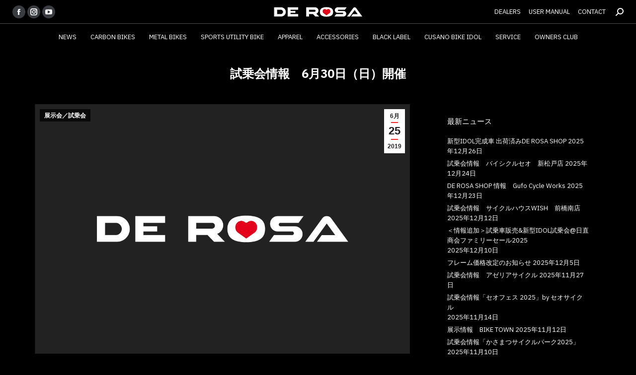

--- FILE ---
content_type: text/html; charset=UTF-8
request_url: https://www.derosa.jp/archives/1948
body_size: 85671
content:
<!DOCTYPE html>
<!--[if !(IE 6) | !(IE 7) | !(IE 8)  ]><!-->
<html dir="ltr" lang="ja" prefix="og: https://ogp.me/ns#" class="no-js">
<!--<![endif]-->
<head>
	<meta charset="UTF-8" />
		<meta name="viewport" content="width=device-width, initial-scale=1, maximum-scale=1, user-scalable=0">
		<meta name="theme-color" content="#fc2323"/>	<link rel="profile" href="https://gmpg.org/xfn/11" />
	<title>試乗会情報 6月30日（日）開催 | DE ROSA JAPAN</title>
	<style>img:is([sizes="auto" i], [sizes^="auto," i]) { contain-intrinsic-size: 3000px 1500px }</style>
	
		<!-- All in One SEO 4.9.0 - aioseo.com -->
	<meta name="robots" content="max-image-preview:large" />
	<meta name="author" content="derosa-japan"/>
	<link rel="canonical" href="https://www.derosa.jp/archives/1948" />
	<meta name="generator" content="All in One SEO (AIOSEO) 4.9.0" />

		<!-- Google tag (gtag.js) -->
<script async src="https://www.googletagmanager.com/gtag/js?id=G-72JPS6CTY4"></script>
<script>
  window.dataLayer = window.dataLayer || [];
  function gtag(){dataLayer.push(arguments);}
  gtag('js', new Date());

  gtag('config', 'G-72JPS6CTY4');
</script>
		<meta property="og:locale" content="ja_JP" />
		<meta property="og:site_name" content="DE ROSA JAPAN |" />
		<meta property="og:type" content="article" />
		<meta property="og:title" content="試乗会情報 6月30日（日）開催 | DE ROSA JAPAN" />
		<meta property="og:url" content="https://www.derosa.jp/archives/1948" />
		<meta property="article:published_time" content="2019-06-25T06:43:42+00:00" />
		<meta property="article:modified_time" content="2021-11-10T07:12:04+00:00" />
		<meta name="twitter:card" content="summary" />
		<meta name="twitter:title" content="試乗会情報 6月30日（日）開催 | DE ROSA JAPAN" />
		<script type="application/ld+json" class="aioseo-schema">
			{"@context":"https:\/\/schema.org","@graph":[{"@type":"Article","@id":"https:\/\/www.derosa.jp\/archives\/1948#article","name":"\u8a66\u4e57\u4f1a\u60c5\u5831 6\u670830\u65e5\uff08\u65e5\uff09\u958b\u50ac | DE ROSA JAPAN","headline":"\u8a66\u4e57\u4f1a\u60c5\u5831\u30006\u670830\u65e5\uff08\u65e5\uff09\u958b\u50ac","author":{"@id":"https:\/\/www.derosa.jp\/archives\/author\/derosa#author"},"publisher":{"@id":"https:\/\/www.derosa.jp\/#organization"},"image":{"@type":"ImageObject","url":"https:\/\/www.derosa.jp\/wp-content\/uploads\/2021\/11\/logo-derosa-2022-b-grey-1200x800-1.png","width":1200,"height":800},"datePublished":"2019-06-25T15:43:42+09:00","dateModified":"2021-11-10T16:12:04+09:00","inLanguage":"ja","mainEntityOfPage":{"@id":"https:\/\/www.derosa.jp\/archives\/1948#webpage"},"isPartOf":{"@id":"https:\/\/www.derosa.jp\/archives\/1948#webpage"},"articleSection":"\u5c55\u793a\u4f1a\uff0f\u8a66\u4e57\u4f1a"},{"@type":"BreadcrumbList","@id":"https:\/\/www.derosa.jp\/archives\/1948#breadcrumblist","itemListElement":[{"@type":"ListItem","@id":"https:\/\/www.derosa.jp#listItem","position":1,"name":"\u30db\u30fc\u30e0","item":"https:\/\/www.derosa.jp","nextItem":{"@type":"ListItem","@id":"https:\/\/www.derosa.jp\/archives\/category\/show-and-testride#listItem","name":"\u5c55\u793a\u4f1a\uff0f\u8a66\u4e57\u4f1a"}},{"@type":"ListItem","@id":"https:\/\/www.derosa.jp\/archives\/category\/show-and-testride#listItem","position":2,"name":"\u5c55\u793a\u4f1a\uff0f\u8a66\u4e57\u4f1a","item":"https:\/\/www.derosa.jp\/archives\/category\/show-and-testride","nextItem":{"@type":"ListItem","@id":"https:\/\/www.derosa.jp\/archives\/1948#listItem","name":"\u8a66\u4e57\u4f1a\u60c5\u5831\u30006\u670830\u65e5\uff08\u65e5\uff09\u958b\u50ac"},"previousItem":{"@type":"ListItem","@id":"https:\/\/www.derosa.jp#listItem","name":"\u30db\u30fc\u30e0"}},{"@type":"ListItem","@id":"https:\/\/www.derosa.jp\/archives\/1948#listItem","position":3,"name":"\u8a66\u4e57\u4f1a\u60c5\u5831\u30006\u670830\u65e5\uff08\u65e5\uff09\u958b\u50ac","previousItem":{"@type":"ListItem","@id":"https:\/\/www.derosa.jp\/archives\/category\/show-and-testride#listItem","name":"\u5c55\u793a\u4f1a\uff0f\u8a66\u4e57\u4f1a"}}]},{"@type":"Organization","@id":"https:\/\/www.derosa.jp\/#organization","name":"DE ROSA JAPAN","url":"https:\/\/www.derosa.jp\/"},{"@type":"Person","@id":"https:\/\/www.derosa.jp\/archives\/author\/derosa#author","url":"https:\/\/www.derosa.jp\/archives\/author\/derosa","name":"derosa-japan","image":{"@type":"ImageObject","@id":"https:\/\/www.derosa.jp\/archives\/1948#authorImage","url":"https:\/\/secure.gravatar.com\/avatar\/a03c04197730518928e381e74c74e25c4da89c94e448c421d894ae50e9c5ec45?s=96&d=mm&r=g","width":96,"height":96,"caption":"derosa-japan"}},{"@type":"WebPage","@id":"https:\/\/www.derosa.jp\/archives\/1948#webpage","url":"https:\/\/www.derosa.jp\/archives\/1948","name":"\u8a66\u4e57\u4f1a\u60c5\u5831 6\u670830\u65e5\uff08\u65e5\uff09\u958b\u50ac | DE ROSA JAPAN","inLanguage":"ja","isPartOf":{"@id":"https:\/\/www.derosa.jp\/#website"},"breadcrumb":{"@id":"https:\/\/www.derosa.jp\/archives\/1948#breadcrumblist"},"author":{"@id":"https:\/\/www.derosa.jp\/archives\/author\/derosa#author"},"creator":{"@id":"https:\/\/www.derosa.jp\/archives\/author\/derosa#author"},"image":{"@type":"ImageObject","url":"https:\/\/www.derosa.jp\/wp-content\/uploads\/2021\/11\/logo-derosa-2022-b-grey-1200x800-1.png","@id":"https:\/\/www.derosa.jp\/archives\/1948\/#mainImage","width":1200,"height":800},"primaryImageOfPage":{"@id":"https:\/\/www.derosa.jp\/archives\/1948#mainImage"},"datePublished":"2019-06-25T15:43:42+09:00","dateModified":"2021-11-10T16:12:04+09:00"},{"@type":"WebSite","@id":"https:\/\/www.derosa.jp\/#website","url":"https:\/\/www.derosa.jp\/","name":"DE ROSA JAPAN","inLanguage":"ja","publisher":{"@id":"https:\/\/www.derosa.jp\/#organization"}}]}
		</script>
		<!-- All in One SEO -->

<link rel='dns-prefetch' href='//fonts.googleapis.com' />
<link rel="alternate" type="application/rss+xml" title="DE ROSA JAPAN &raquo; フィード" href="https://www.derosa.jp/feed" />
<link rel="alternate" type="application/rss+xml" title="DE ROSA JAPAN &raquo; コメントフィード" href="https://www.derosa.jp/comments/feed" />
<script type="text/javascript">
/* <![CDATA[ */
window._wpemojiSettings = {"baseUrl":"https:\/\/s.w.org\/images\/core\/emoji\/16.0.1\/72x72\/","ext":".png","svgUrl":"https:\/\/s.w.org\/images\/core\/emoji\/16.0.1\/svg\/","svgExt":".svg","source":{"concatemoji":"https:\/\/www.derosa.jp\/wp-includes\/js\/wp-emoji-release.min.js?ver=6.8.3"}};
/*! This file is auto-generated */
!function(s,n){var o,i,e;function c(e){try{var t={supportTests:e,timestamp:(new Date).valueOf()};sessionStorage.setItem(o,JSON.stringify(t))}catch(e){}}function p(e,t,n){e.clearRect(0,0,e.canvas.width,e.canvas.height),e.fillText(t,0,0);var t=new Uint32Array(e.getImageData(0,0,e.canvas.width,e.canvas.height).data),a=(e.clearRect(0,0,e.canvas.width,e.canvas.height),e.fillText(n,0,0),new Uint32Array(e.getImageData(0,0,e.canvas.width,e.canvas.height).data));return t.every(function(e,t){return e===a[t]})}function u(e,t){e.clearRect(0,0,e.canvas.width,e.canvas.height),e.fillText(t,0,0);for(var n=e.getImageData(16,16,1,1),a=0;a<n.data.length;a++)if(0!==n.data[a])return!1;return!0}function f(e,t,n,a){switch(t){case"flag":return n(e,"\ud83c\udff3\ufe0f\u200d\u26a7\ufe0f","\ud83c\udff3\ufe0f\u200b\u26a7\ufe0f")?!1:!n(e,"\ud83c\udde8\ud83c\uddf6","\ud83c\udde8\u200b\ud83c\uddf6")&&!n(e,"\ud83c\udff4\udb40\udc67\udb40\udc62\udb40\udc65\udb40\udc6e\udb40\udc67\udb40\udc7f","\ud83c\udff4\u200b\udb40\udc67\u200b\udb40\udc62\u200b\udb40\udc65\u200b\udb40\udc6e\u200b\udb40\udc67\u200b\udb40\udc7f");case"emoji":return!a(e,"\ud83e\udedf")}return!1}function g(e,t,n,a){var r="undefined"!=typeof WorkerGlobalScope&&self instanceof WorkerGlobalScope?new OffscreenCanvas(300,150):s.createElement("canvas"),o=r.getContext("2d",{willReadFrequently:!0}),i=(o.textBaseline="top",o.font="600 32px Arial",{});return e.forEach(function(e){i[e]=t(o,e,n,a)}),i}function t(e){var t=s.createElement("script");t.src=e,t.defer=!0,s.head.appendChild(t)}"undefined"!=typeof Promise&&(o="wpEmojiSettingsSupports",i=["flag","emoji"],n.supports={everything:!0,everythingExceptFlag:!0},e=new Promise(function(e){s.addEventListener("DOMContentLoaded",e,{once:!0})}),new Promise(function(t){var n=function(){try{var e=JSON.parse(sessionStorage.getItem(o));if("object"==typeof e&&"number"==typeof e.timestamp&&(new Date).valueOf()<e.timestamp+604800&&"object"==typeof e.supportTests)return e.supportTests}catch(e){}return null}();if(!n){if("undefined"!=typeof Worker&&"undefined"!=typeof OffscreenCanvas&&"undefined"!=typeof URL&&URL.createObjectURL&&"undefined"!=typeof Blob)try{var e="postMessage("+g.toString()+"("+[JSON.stringify(i),f.toString(),p.toString(),u.toString()].join(",")+"));",a=new Blob([e],{type:"text/javascript"}),r=new Worker(URL.createObjectURL(a),{name:"wpTestEmojiSupports"});return void(r.onmessage=function(e){c(n=e.data),r.terminate(),t(n)})}catch(e){}c(n=g(i,f,p,u))}t(n)}).then(function(e){for(var t in e)n.supports[t]=e[t],n.supports.everything=n.supports.everything&&n.supports[t],"flag"!==t&&(n.supports.everythingExceptFlag=n.supports.everythingExceptFlag&&n.supports[t]);n.supports.everythingExceptFlag=n.supports.everythingExceptFlag&&!n.supports.flag,n.DOMReady=!1,n.readyCallback=function(){n.DOMReady=!0}}).then(function(){return e}).then(function(){var e;n.supports.everything||(n.readyCallback(),(e=n.source||{}).concatemoji?t(e.concatemoji):e.wpemoji&&e.twemoji&&(t(e.twemoji),t(e.wpemoji)))}))}((window,document),window._wpemojiSettings);
/* ]]> */
</script>
<style id='wp-emoji-styles-inline-css' type='text/css'>

	img.wp-smiley, img.emoji {
		display: inline !important;
		border: none !important;
		box-shadow: none !important;
		height: 1em !important;
		width: 1em !important;
		margin: 0 0.07em !important;
		vertical-align: -0.1em !important;
		background: none !important;
		padding: 0 !important;
	}
</style>
<link rel='stylesheet' id='wp-block-library-css' href='https://www.derosa.jp/wp-includes/css/dist/block-library/style.min.css?ver=6.8.3' type='text/css' media='all' />
<style id='wp-block-library-theme-inline-css' type='text/css'>
.wp-block-audio :where(figcaption){color:#555;font-size:13px;text-align:center}.is-dark-theme .wp-block-audio :where(figcaption){color:#ffffffa6}.wp-block-audio{margin:0 0 1em}.wp-block-code{border:1px solid #ccc;border-radius:4px;font-family:Menlo,Consolas,monaco,monospace;padding:.8em 1em}.wp-block-embed :where(figcaption){color:#555;font-size:13px;text-align:center}.is-dark-theme .wp-block-embed :where(figcaption){color:#ffffffa6}.wp-block-embed{margin:0 0 1em}.blocks-gallery-caption{color:#555;font-size:13px;text-align:center}.is-dark-theme .blocks-gallery-caption{color:#ffffffa6}:root :where(.wp-block-image figcaption){color:#555;font-size:13px;text-align:center}.is-dark-theme :root :where(.wp-block-image figcaption){color:#ffffffa6}.wp-block-image{margin:0 0 1em}.wp-block-pullquote{border-bottom:4px solid;border-top:4px solid;color:currentColor;margin-bottom:1.75em}.wp-block-pullquote cite,.wp-block-pullquote footer,.wp-block-pullquote__citation{color:currentColor;font-size:.8125em;font-style:normal;text-transform:uppercase}.wp-block-quote{border-left:.25em solid;margin:0 0 1.75em;padding-left:1em}.wp-block-quote cite,.wp-block-quote footer{color:currentColor;font-size:.8125em;font-style:normal;position:relative}.wp-block-quote:where(.has-text-align-right){border-left:none;border-right:.25em solid;padding-left:0;padding-right:1em}.wp-block-quote:where(.has-text-align-center){border:none;padding-left:0}.wp-block-quote.is-large,.wp-block-quote.is-style-large,.wp-block-quote:where(.is-style-plain){border:none}.wp-block-search .wp-block-search__label{font-weight:700}.wp-block-search__button{border:1px solid #ccc;padding:.375em .625em}:where(.wp-block-group.has-background){padding:1.25em 2.375em}.wp-block-separator.has-css-opacity{opacity:.4}.wp-block-separator{border:none;border-bottom:2px solid;margin-left:auto;margin-right:auto}.wp-block-separator.has-alpha-channel-opacity{opacity:1}.wp-block-separator:not(.is-style-wide):not(.is-style-dots){width:100px}.wp-block-separator.has-background:not(.is-style-dots){border-bottom:none;height:1px}.wp-block-separator.has-background:not(.is-style-wide):not(.is-style-dots){height:2px}.wp-block-table{margin:0 0 1em}.wp-block-table td,.wp-block-table th{word-break:normal}.wp-block-table :where(figcaption){color:#555;font-size:13px;text-align:center}.is-dark-theme .wp-block-table :where(figcaption){color:#ffffffa6}.wp-block-video :where(figcaption){color:#555;font-size:13px;text-align:center}.is-dark-theme .wp-block-video :where(figcaption){color:#ffffffa6}.wp-block-video{margin:0 0 1em}:root :where(.wp-block-template-part.has-background){margin-bottom:0;margin-top:0;padding:1.25em 2.375em}
</style>
<style id='classic-theme-styles-inline-css' type='text/css'>
/*! This file is auto-generated */
.wp-block-button__link{color:#fff;background-color:#32373c;border-radius:9999px;box-shadow:none;text-decoration:none;padding:calc(.667em + 2px) calc(1.333em + 2px);font-size:1.125em}.wp-block-file__button{background:#32373c;color:#fff;text-decoration:none}
</style>
<link rel='stylesheet' id='aioseo/css/src/vue/standalone/blocks/table-of-contents/global.scss-css' href='https://www.derosa.jp/wp-content/plugins/all-in-one-seo-pack/dist/Lite/assets/css/table-of-contents/global.e90f6d47.css?ver=4.9.0' type='text/css' media='all' />
<style id='global-styles-inline-css' type='text/css'>
:root{--wp--preset--aspect-ratio--square: 1;--wp--preset--aspect-ratio--4-3: 4/3;--wp--preset--aspect-ratio--3-4: 3/4;--wp--preset--aspect-ratio--3-2: 3/2;--wp--preset--aspect-ratio--2-3: 2/3;--wp--preset--aspect-ratio--16-9: 16/9;--wp--preset--aspect-ratio--9-16: 9/16;--wp--preset--color--black: #000000;--wp--preset--color--cyan-bluish-gray: #abb8c3;--wp--preset--color--white: #FFF;--wp--preset--color--pale-pink: #f78da7;--wp--preset--color--vivid-red: #cf2e2e;--wp--preset--color--luminous-vivid-orange: #ff6900;--wp--preset--color--luminous-vivid-amber: #fcb900;--wp--preset--color--light-green-cyan: #7bdcb5;--wp--preset--color--vivid-green-cyan: #00d084;--wp--preset--color--pale-cyan-blue: #8ed1fc;--wp--preset--color--vivid-cyan-blue: #0693e3;--wp--preset--color--vivid-purple: #9b51e0;--wp--preset--color--accent: #fc2323;--wp--preset--color--dark-gray: #111;--wp--preset--color--light-gray: #767676;--wp--preset--gradient--vivid-cyan-blue-to-vivid-purple: linear-gradient(135deg,rgba(6,147,227,1) 0%,rgb(155,81,224) 100%);--wp--preset--gradient--light-green-cyan-to-vivid-green-cyan: linear-gradient(135deg,rgb(122,220,180) 0%,rgb(0,208,130) 100%);--wp--preset--gradient--luminous-vivid-amber-to-luminous-vivid-orange: linear-gradient(135deg,rgba(252,185,0,1) 0%,rgba(255,105,0,1) 100%);--wp--preset--gradient--luminous-vivid-orange-to-vivid-red: linear-gradient(135deg,rgba(255,105,0,1) 0%,rgb(207,46,46) 100%);--wp--preset--gradient--very-light-gray-to-cyan-bluish-gray: linear-gradient(135deg,rgb(238,238,238) 0%,rgb(169,184,195) 100%);--wp--preset--gradient--cool-to-warm-spectrum: linear-gradient(135deg,rgb(74,234,220) 0%,rgb(151,120,209) 20%,rgb(207,42,186) 40%,rgb(238,44,130) 60%,rgb(251,105,98) 80%,rgb(254,248,76) 100%);--wp--preset--gradient--blush-light-purple: linear-gradient(135deg,rgb(255,206,236) 0%,rgb(152,150,240) 100%);--wp--preset--gradient--blush-bordeaux: linear-gradient(135deg,rgb(254,205,165) 0%,rgb(254,45,45) 50%,rgb(107,0,62) 100%);--wp--preset--gradient--luminous-dusk: linear-gradient(135deg,rgb(255,203,112) 0%,rgb(199,81,192) 50%,rgb(65,88,208) 100%);--wp--preset--gradient--pale-ocean: linear-gradient(135deg,rgb(255,245,203) 0%,rgb(182,227,212) 50%,rgb(51,167,181) 100%);--wp--preset--gradient--electric-grass: linear-gradient(135deg,rgb(202,248,128) 0%,rgb(113,206,126) 100%);--wp--preset--gradient--midnight: linear-gradient(135deg,rgb(2,3,129) 0%,rgb(40,116,252) 100%);--wp--preset--font-size--small: 13px;--wp--preset--font-size--medium: 20px;--wp--preset--font-size--large: 36px;--wp--preset--font-size--x-large: 42px;--wp--preset--spacing--20: 0.44rem;--wp--preset--spacing--30: 0.67rem;--wp--preset--spacing--40: 1rem;--wp--preset--spacing--50: 1.5rem;--wp--preset--spacing--60: 2.25rem;--wp--preset--spacing--70: 3.38rem;--wp--preset--spacing--80: 5.06rem;--wp--preset--shadow--natural: 6px 6px 9px rgba(0, 0, 0, 0.2);--wp--preset--shadow--deep: 12px 12px 50px rgba(0, 0, 0, 0.4);--wp--preset--shadow--sharp: 6px 6px 0px rgba(0, 0, 0, 0.2);--wp--preset--shadow--outlined: 6px 6px 0px -3px rgba(255, 255, 255, 1), 6px 6px rgba(0, 0, 0, 1);--wp--preset--shadow--crisp: 6px 6px 0px rgba(0, 0, 0, 1);}:where(.is-layout-flex){gap: 0.5em;}:where(.is-layout-grid){gap: 0.5em;}body .is-layout-flex{display: flex;}.is-layout-flex{flex-wrap: wrap;align-items: center;}.is-layout-flex > :is(*, div){margin: 0;}body .is-layout-grid{display: grid;}.is-layout-grid > :is(*, div){margin: 0;}:where(.wp-block-columns.is-layout-flex){gap: 2em;}:where(.wp-block-columns.is-layout-grid){gap: 2em;}:where(.wp-block-post-template.is-layout-flex){gap: 1.25em;}:where(.wp-block-post-template.is-layout-grid){gap: 1.25em;}.has-black-color{color: var(--wp--preset--color--black) !important;}.has-cyan-bluish-gray-color{color: var(--wp--preset--color--cyan-bluish-gray) !important;}.has-white-color{color: var(--wp--preset--color--white) !important;}.has-pale-pink-color{color: var(--wp--preset--color--pale-pink) !important;}.has-vivid-red-color{color: var(--wp--preset--color--vivid-red) !important;}.has-luminous-vivid-orange-color{color: var(--wp--preset--color--luminous-vivid-orange) !important;}.has-luminous-vivid-amber-color{color: var(--wp--preset--color--luminous-vivid-amber) !important;}.has-light-green-cyan-color{color: var(--wp--preset--color--light-green-cyan) !important;}.has-vivid-green-cyan-color{color: var(--wp--preset--color--vivid-green-cyan) !important;}.has-pale-cyan-blue-color{color: var(--wp--preset--color--pale-cyan-blue) !important;}.has-vivid-cyan-blue-color{color: var(--wp--preset--color--vivid-cyan-blue) !important;}.has-vivid-purple-color{color: var(--wp--preset--color--vivid-purple) !important;}.has-black-background-color{background-color: var(--wp--preset--color--black) !important;}.has-cyan-bluish-gray-background-color{background-color: var(--wp--preset--color--cyan-bluish-gray) !important;}.has-white-background-color{background-color: var(--wp--preset--color--white) !important;}.has-pale-pink-background-color{background-color: var(--wp--preset--color--pale-pink) !important;}.has-vivid-red-background-color{background-color: var(--wp--preset--color--vivid-red) !important;}.has-luminous-vivid-orange-background-color{background-color: var(--wp--preset--color--luminous-vivid-orange) !important;}.has-luminous-vivid-amber-background-color{background-color: var(--wp--preset--color--luminous-vivid-amber) !important;}.has-light-green-cyan-background-color{background-color: var(--wp--preset--color--light-green-cyan) !important;}.has-vivid-green-cyan-background-color{background-color: var(--wp--preset--color--vivid-green-cyan) !important;}.has-pale-cyan-blue-background-color{background-color: var(--wp--preset--color--pale-cyan-blue) !important;}.has-vivid-cyan-blue-background-color{background-color: var(--wp--preset--color--vivid-cyan-blue) !important;}.has-vivid-purple-background-color{background-color: var(--wp--preset--color--vivid-purple) !important;}.has-black-border-color{border-color: var(--wp--preset--color--black) !important;}.has-cyan-bluish-gray-border-color{border-color: var(--wp--preset--color--cyan-bluish-gray) !important;}.has-white-border-color{border-color: var(--wp--preset--color--white) !important;}.has-pale-pink-border-color{border-color: var(--wp--preset--color--pale-pink) !important;}.has-vivid-red-border-color{border-color: var(--wp--preset--color--vivid-red) !important;}.has-luminous-vivid-orange-border-color{border-color: var(--wp--preset--color--luminous-vivid-orange) !important;}.has-luminous-vivid-amber-border-color{border-color: var(--wp--preset--color--luminous-vivid-amber) !important;}.has-light-green-cyan-border-color{border-color: var(--wp--preset--color--light-green-cyan) !important;}.has-vivid-green-cyan-border-color{border-color: var(--wp--preset--color--vivid-green-cyan) !important;}.has-pale-cyan-blue-border-color{border-color: var(--wp--preset--color--pale-cyan-blue) !important;}.has-vivid-cyan-blue-border-color{border-color: var(--wp--preset--color--vivid-cyan-blue) !important;}.has-vivid-purple-border-color{border-color: var(--wp--preset--color--vivid-purple) !important;}.has-vivid-cyan-blue-to-vivid-purple-gradient-background{background: var(--wp--preset--gradient--vivid-cyan-blue-to-vivid-purple) !important;}.has-light-green-cyan-to-vivid-green-cyan-gradient-background{background: var(--wp--preset--gradient--light-green-cyan-to-vivid-green-cyan) !important;}.has-luminous-vivid-amber-to-luminous-vivid-orange-gradient-background{background: var(--wp--preset--gradient--luminous-vivid-amber-to-luminous-vivid-orange) !important;}.has-luminous-vivid-orange-to-vivid-red-gradient-background{background: var(--wp--preset--gradient--luminous-vivid-orange-to-vivid-red) !important;}.has-very-light-gray-to-cyan-bluish-gray-gradient-background{background: var(--wp--preset--gradient--very-light-gray-to-cyan-bluish-gray) !important;}.has-cool-to-warm-spectrum-gradient-background{background: var(--wp--preset--gradient--cool-to-warm-spectrum) !important;}.has-blush-light-purple-gradient-background{background: var(--wp--preset--gradient--blush-light-purple) !important;}.has-blush-bordeaux-gradient-background{background: var(--wp--preset--gradient--blush-bordeaux) !important;}.has-luminous-dusk-gradient-background{background: var(--wp--preset--gradient--luminous-dusk) !important;}.has-pale-ocean-gradient-background{background: var(--wp--preset--gradient--pale-ocean) !important;}.has-electric-grass-gradient-background{background: var(--wp--preset--gradient--electric-grass) !important;}.has-midnight-gradient-background{background: var(--wp--preset--gradient--midnight) !important;}.has-small-font-size{font-size: var(--wp--preset--font-size--small) !important;}.has-medium-font-size{font-size: var(--wp--preset--font-size--medium) !important;}.has-large-font-size{font-size: var(--wp--preset--font-size--large) !important;}.has-x-large-font-size{font-size: var(--wp--preset--font-size--x-large) !important;}
:where(.wp-block-post-template.is-layout-flex){gap: 1.25em;}:where(.wp-block-post-template.is-layout-grid){gap: 1.25em;}
:where(.wp-block-columns.is-layout-flex){gap: 2em;}:where(.wp-block-columns.is-layout-grid){gap: 2em;}
:root :where(.wp-block-pullquote){font-size: 1.5em;line-height: 1.6;}
</style>
<link rel='stylesheet' id='contact-form-7-css' href='https://www.derosa.jp/wp-content/plugins/contact-form-7/includes/css/styles.css?ver=6.1.3' type='text/css' media='all' />
<link rel='stylesheet' id='jquery-ui-dialog-min-css-css' href='https://www.derosa.jp/wp-includes/css/jquery-ui-dialog.min.css?ver=6.8.3' type='text/css' media='all' />
<link rel='stylesheet' id='contact-form-7-confirm-plus-css' href='https://www.derosa.jp/wp-content/plugins/confirm-plus-contact-form-7/assets/css/styles.css?ver=20240719_151708' type='text/css' media='all' />
<link rel='stylesheet' id='the7-font-css' href='https://www.derosa.jp/wp-content/themes/dt-the7/fonts/icomoon-the7-font/icomoon-the7-font.min.css?ver=11.9.2.1' type='text/css' media='all' />
<link rel='stylesheet' id='tablepress-default-css' href='https://www.derosa.jp/wp-content/tablepress-combined.min.css?ver=26' type='text/css' media='all' />
<link rel='stylesheet' id='dt-web-fonts-css' href='https://fonts.googleapis.com/css?family=IBM+Plex+Sans:400,400italic,600,700%7CRoboto:400,600,700%7CRoboto+Condensed:400,600,700' type='text/css' media='all' />
<link rel='stylesheet' id='dt-main-css' href='https://www.derosa.jp/wp-content/themes/dt-the7/css/main.min.css?ver=11.9.2.1' type='text/css' media='all' />
<link rel='stylesheet' id='the7-custom-scrollbar-css' href='https://www.derosa.jp/wp-content/themes/dt-the7/lib/custom-scrollbar/custom-scrollbar.min.css?ver=11.9.2.1' type='text/css' media='all' />
<link rel='stylesheet' id='the7-wpbakery-css' href='https://www.derosa.jp/wp-content/themes/dt-the7/css/wpbakery.min.css?ver=11.9.2.1' type='text/css' media='all' />
<link rel='stylesheet' id='the7-core-css' href='https://www.derosa.jp/wp-content/plugins/dt-the7-core/assets/css/post-type.min.css?ver=2.7.5' type='text/css' media='all' />
<link rel='stylesheet' id='the7-css-vars-css' href='https://www.derosa.jp/wp-content/uploads/the7-css/css-vars.css?ver=019241a290f4' type='text/css' media='all' />
<link rel='stylesheet' id='dt-custom-css' href='https://www.derosa.jp/wp-content/uploads/the7-css/custom.css?ver=019241a290f4' type='text/css' media='all' />
<link rel='stylesheet' id='dt-media-css' href='https://www.derosa.jp/wp-content/uploads/the7-css/media.css?ver=019241a290f4' type='text/css' media='all' />
<link rel='stylesheet' id='the7-mega-menu-css' href='https://www.derosa.jp/wp-content/uploads/the7-css/mega-menu.css?ver=019241a290f4' type='text/css' media='all' />
<link rel='stylesheet' id='the7-elements-albums-portfolio-css' href='https://www.derosa.jp/wp-content/uploads/the7-css/the7-elements-albums-portfolio.css?ver=019241a290f4' type='text/css' media='all' />
<link rel='stylesheet' id='the7-elements-css' href='https://www.derosa.jp/wp-content/uploads/the7-css/post-type-dynamic.css?ver=019241a290f4' type='text/css' media='all' />
<link rel='stylesheet' id='style-css' href='https://www.derosa.jp/wp-content/themes/dt-the7-derosa-child/style.css?ver=11.9.2.1' type='text/css' media='all' />
<script type="text/javascript" src="https://www.derosa.jp/wp-includes/js/jquery/jquery.min.js?ver=3.7.1" id="jquery-core-js"></script>
<script type="text/javascript" src="https://www.derosa.jp/wp-includes/js/jquery/jquery-migrate.min.js?ver=3.4.1" id="jquery-migrate-js"></script>
<script type="text/javascript" id="dt-above-fold-js-extra">
/* <![CDATA[ */
var dtLocal = {"themeUrl":"https:\/\/www.derosa.jp\/wp-content\/themes\/dt-the7","passText":"To view this protected post, enter the password below:","moreButtonText":{"loading":"Loading...","loadMore":"Load more"},"postID":"1948","ajaxurl":"https:\/\/www.derosa.jp\/wp-admin\/admin-ajax.php","REST":{"baseUrl":"https:\/\/www.derosa.jp\/wp-json\/the7\/v1","endpoints":{"sendMail":"\/send-mail"}},"contactMessages":{"required":"\u5165\u529b\u5185\u5bb9\u306b\u8aa4\u308a\u304c\u3042\u308a\u307e\u3059\u3002\u5404\u9805\u76ee\u306e\u5185\u5bb9\u3092\u78ba\u8a8d\u3057\u3001\u5165\u529b\u3057\u76f4\u3057\u3066\u307f\u3066\u304f\u3060\u3055\u3044\u3002","terms":"Please accept the privacy policy.","fillTheCaptchaError":"Please, fill the captcha."},"captchaSiteKey":"","ajaxNonce":"a849155e91","pageData":"","themeSettings":{"smoothScroll":"off","lazyLoading":false,"desktopHeader":{"height":100},"ToggleCaptionEnabled":"disabled","ToggleCaption":"Navigation","floatingHeader":{"showAfter":150,"showMenu":true,"height":70,"logo":{"showLogo":true,"html":"<img class=\" preload-me\" src=\"https:\/\/www.derosa.jp\/wp-content\/uploads\/2021\/11\/logo-derosa-2019-wt-s.png\" srcset=\"https:\/\/www.derosa.jp\/wp-content\/uploads\/2021\/11\/logo-derosa-2019-wt-s.png 190w, https:\/\/www.derosa.jp\/wp-content\/uploads\/2021\/11\/logo-derosa-2019-wt.png 560w\" width=\"190\" height=\"34\"   sizes=\"190px\" alt=\"DE ROSA JAPAN\" \/>","url":"https:\/\/www.derosa.jp\/"}},"topLine":{"floatingTopLine":{"logo":{"showLogo":false,"html":""}}},"mobileHeader":{"firstSwitchPoint":1150,"secondSwitchPoint":778,"firstSwitchPointHeight":70,"secondSwitchPointHeight":70,"mobileToggleCaptionEnabled":"disabled","mobileToggleCaption":"Menu"},"stickyMobileHeaderFirstSwitch":{"logo":{"html":"<img class=\" preload-me\" src=\"https:\/\/www.derosa.jp\/wp-content\/uploads\/2021\/11\/logo-derosa-2019-wt-s.png\" srcset=\"https:\/\/www.derosa.jp\/wp-content\/uploads\/2021\/11\/logo-derosa-2019-wt-s.png 190w, https:\/\/www.derosa.jp\/wp-content\/uploads\/2021\/11\/logo-derosa-2019-wt.png 560w\" width=\"190\" height=\"34\"   sizes=\"190px\" alt=\"DE ROSA JAPAN\" \/>"}},"stickyMobileHeaderSecondSwitch":{"logo":{"html":"<img class=\" preload-me\" src=\"https:\/\/www.derosa.jp\/wp-content\/uploads\/2021\/11\/logo-derosa-2019-wt-s.png\" srcset=\"https:\/\/www.derosa.jp\/wp-content\/uploads\/2021\/11\/logo-derosa-2019-wt-s.png 190w, https:\/\/www.derosa.jp\/wp-content\/uploads\/2021\/11\/logo-derosa-2019-wt.png 560w\" width=\"190\" height=\"34\"   sizes=\"190px\" alt=\"DE ROSA JAPAN\" \/>"}},"sidebar":{"switchPoint":992},"boxedWidth":"1340px"},"VCMobileScreenWidth":"768"};
var dtShare = {"shareButtonText":{"facebook":"Share on Facebook","twitter":"Tweet","pinterest":"Pin it","linkedin":"Share on Linkedin","whatsapp":"Share on Whatsapp"},"overlayOpacity":"85"};
/* ]]> */
</script>
<script type="text/javascript" src="https://www.derosa.jp/wp-content/themes/dt-the7/js/above-the-fold.min.js?ver=11.9.2.1" id="dt-above-fold-js"></script>
<script></script><link rel="https://api.w.org/" href="https://www.derosa.jp/wp-json/" /><link rel="alternate" title="JSON" type="application/json" href="https://www.derosa.jp/wp-json/wp/v2/posts/1948" /><link rel="EditURI" type="application/rsd+xml" title="RSD" href="https://www.derosa.jp/xmlrpc.php?rsd" />
<meta name="generator" content="WordPress 6.8.3" />
<link rel='shortlink' href='https://www.derosa.jp/?p=1948' />
<link rel="alternate" title="oEmbed (JSON)" type="application/json+oembed" href="https://www.derosa.jp/wp-json/oembed/1.0/embed?url=https%3A%2F%2Fwww.derosa.jp%2Farchives%2F1948" />
<link rel="alternate" title="oEmbed (XML)" type="text/xml+oembed" href="https://www.derosa.jp/wp-json/oembed/1.0/embed?url=https%3A%2F%2Fwww.derosa.jp%2Farchives%2F1948&#038;format=xml" />
<meta property="og:site_name" content="DE ROSA JAPAN" />
<meta property="og:title" content="試乗会情報　6月30日（日）開催" />
<meta property="og:description" content="ワイズロード船橋店 千葉県の試乗会は久しぶりです。今週末6月30日（日）、ワイズロード船橋店様で展示会を開催します。日本列島は梅雨まっただ中ですが、梅雨と言っても毎日雨が降るわけではありません。この週末は少々汗ばむ、自転&hellip;" />
<meta property="og:image" content="https://www.derosa.jp/wp-content/uploads/2021/11/logo-derosa-2022-b-grey-1200x800-1.png" />
<meta property="og:url" content="https://www.derosa.jp/archives/1948" />
<meta property="og:type" content="article" />
<meta name="generator" content="Powered by WPBakery Page Builder - drag and drop page builder for WordPress."/>
<meta name="generator" content="Powered by Slider Revolution 6.7.15 - responsive, Mobile-Friendly Slider Plugin for WordPress with comfortable drag and drop interface." />
<link rel="icon" href="https://www.derosa.jp/wp-content/uploads/2021/11/ico_derosa_cuore_16px.png" type="image/png" sizes="16x16"/><link rel="icon" href="https://www.derosa.jp/wp-content/uploads/2021/11/ico_derosa_cuore_32px.png" type="image/png" sizes="32x32"/><link rel="apple-touch-icon" href="https://www.derosa.jp/wp-content/uploads/2021/11/ico_derosa_cuore_60px.png"><link rel="apple-touch-icon" sizes="76x76" href="https://www.derosa.jp/wp-content/uploads/2021/11/ico_derosa_cuore_76px.png"><link rel="apple-touch-icon" sizes="120x120" href="https://www.derosa.jp/wp-content/uploads/2021/11/ico_derosa_cuore_120px.png"><link rel="apple-touch-icon" sizes="152x152" href="https://www.derosa.jp/wp-content/uploads/2021/11/ico_derosa_cuore_152px.png"><script>function setREVStartSize(e){
			//window.requestAnimationFrame(function() {
				window.RSIW = window.RSIW===undefined ? window.innerWidth : window.RSIW;
				window.RSIH = window.RSIH===undefined ? window.innerHeight : window.RSIH;
				try {
					var pw = document.getElementById(e.c).parentNode.offsetWidth,
						newh;
					pw = pw===0 || isNaN(pw) || (e.l=="fullwidth" || e.layout=="fullwidth") ? window.RSIW : pw;
					e.tabw = e.tabw===undefined ? 0 : parseInt(e.tabw);
					e.thumbw = e.thumbw===undefined ? 0 : parseInt(e.thumbw);
					e.tabh = e.tabh===undefined ? 0 : parseInt(e.tabh);
					e.thumbh = e.thumbh===undefined ? 0 : parseInt(e.thumbh);
					e.tabhide = e.tabhide===undefined ? 0 : parseInt(e.tabhide);
					e.thumbhide = e.thumbhide===undefined ? 0 : parseInt(e.thumbhide);
					e.mh = e.mh===undefined || e.mh=="" || e.mh==="auto" ? 0 : parseInt(e.mh,0);
					if(e.layout==="fullscreen" || e.l==="fullscreen")
						newh = Math.max(e.mh,window.RSIH);
					else{
						e.gw = Array.isArray(e.gw) ? e.gw : [e.gw];
						for (var i in e.rl) if (e.gw[i]===undefined || e.gw[i]===0) e.gw[i] = e.gw[i-1];
						e.gh = e.el===undefined || e.el==="" || (Array.isArray(e.el) && e.el.length==0)? e.gh : e.el;
						e.gh = Array.isArray(e.gh) ? e.gh : [e.gh];
						for (var i in e.rl) if (e.gh[i]===undefined || e.gh[i]===0) e.gh[i] = e.gh[i-1];
											
						var nl = new Array(e.rl.length),
							ix = 0,
							sl;
						e.tabw = e.tabhide>=pw ? 0 : e.tabw;
						e.thumbw = e.thumbhide>=pw ? 0 : e.thumbw;
						e.tabh = e.tabhide>=pw ? 0 : e.tabh;
						e.thumbh = e.thumbhide>=pw ? 0 : e.thumbh;
						for (var i in e.rl) nl[i] = e.rl[i]<window.RSIW ? 0 : e.rl[i];
						sl = nl[0];
						for (var i in nl) if (sl>nl[i] && nl[i]>0) { sl = nl[i]; ix=i;}
						var m = pw>(e.gw[ix]+e.tabw+e.thumbw) ? 1 : (pw-(e.tabw+e.thumbw)) / (e.gw[ix]);
						newh =  (e.gh[ix] * m) + (e.tabh + e.thumbh);
					}
					var el = document.getElementById(e.c);
					if (el!==null && el) el.style.height = newh+"px";
					el = document.getElementById(e.c+"_wrapper");
					if (el!==null && el) {
						el.style.height = newh+"px";
						el.style.display = "block";
					}
				} catch(e){
					console.log("Failure at Presize of Slider:" + e)
				}
			//});
		  };</script>
<noscript><style> .wpb_animate_when_almost_visible { opacity: 1; }</style></noscript></head>
<body id="the7-body" class="wp-singular post-template-default single single-post postid-1948 single-format-standard wp-embed-responsive wp-theme-dt-the7 wp-child-theme-dt-the7-derosa-child the7-core-ver-2.7.5 no-comments dt-responsive-on right-mobile-menu-close-icon ouside-menu-close-icon mobile-hamburger-close-bg-enable mobile-hamburger-close-bg-hover-enable  fade-medium-mobile-menu-close-icon fade-medium-menu-close-icon srcset-enabled btn-flat custom-btn-color custom-btn-hover-color phantom-slide phantom-shadow-decoration phantom-custom-logo-on sticky-mobile-header top-header first-switch-logo-center first-switch-menu-left second-switch-logo-center second-switch-menu-left right-mobile-menu layzr-loading-on popup-message-style the7-ver-11.9.2.1 wpb-js-composer js-comp-ver-8.7.2 vc_responsive">
<!-- The7 11.9.2.1 -->

<div id="page" >
	<a class="skip-link screen-reader-text" href="#content">Skip to content</a>

<div class="masthead classic-header center full-width-line logo-center widgets full-width small-mobile-menu-icon dt-parent-menu-clickable show-sub-menu-on-hover show-device-logo show-mobile-logo"  role="banner">

	<div class="top-bar top-bar-empty top-bar-line-hide">
	<div class="top-bar-bg" ></div>
	<div class="mini-widgets left-widgets"></div><div class="mini-widgets right-widgets"></div></div>

	<header class="header-bar">

		<div class="branding">
	<div id="site-title" class="assistive-text">DE ROSA JAPAN</div>
	<div id="site-description" class="assistive-text"></div>
	<a class="" href="https://www.derosa.jp/"><img class=" preload-me" src="https://www.derosa.jp/wp-content/uploads/2021/11/logo-derosa-2019-wt-s.png" srcset="https://www.derosa.jp/wp-content/uploads/2021/11/logo-derosa-2019-wt-s.png 190w, https://www.derosa.jp/wp-content/uploads/2021/11/logo-derosa-2019-wt.png 560w" width="190" height="34"   sizes="190px" alt="DE ROSA JAPAN" /><img class="mobile-logo preload-me" src="https://www.derosa.jp/wp-content/uploads/2021/11/logo-derosa-2019-wt-s.png" srcset="https://www.derosa.jp/wp-content/uploads/2021/11/logo-derosa-2019-wt-s.png 190w, https://www.derosa.jp/wp-content/uploads/2021/11/logo-derosa-2019-wt.png 560w" width="190" height="34"   sizes="190px" alt="DE ROSA JAPAN" /></a><div class="mini-widgets"><div class="soc-ico show-on-desktop in-menu-first-switch in-menu-second-switch custom-bg disabled-border border-off hover-accent-bg hover-disabled-border  hover-border-off"><a title="Facebook page opens in new window" href="https://www.facebook.com/DerosaJapan" target="_blank" class="facebook"><span class="soc-font-icon"></span><span class="screen-reader-text">Facebook page opens in new window</span></a><a title="Instagram page opens in new window" href="https://www.instagram.com/derosa_japan/" target="_blank" class="instagram"><span class="soc-font-icon"></span><span class="screen-reader-text">Instagram page opens in new window</span></a><a title="YouTube page opens in new window" href="https://www.youtube.com/channel/UCMxpN3C_UTwxbv73QeiiPSg" target="_blank" class="you-tube"><span class="soc-font-icon"></span><span class="screen-reader-text">YouTube page opens in new window</span></a></div></div><div class="mini-widgets"><div class="mini-nav show-on-desktop hide-on-first-switch hide-on-second-switch list-type-menu list-type-menu-first-switch list-type-menu-second-switch"><ul id="top-menu"><li class="menu-item menu-item-type-post_type menu-item-object-page menu-item-2476 first depth-0"><a href='https://www.derosa.jp/dealers' data-level='1'><span class="menu-item-text"><span class="menu-text">DEALERS</span></span></a></li> <li class="menu-item menu-item-type-post_type menu-item-object-page menu-item-4569 depth-0"><a href='https://www.derosa.jp/de-rosa-user-manual' data-level='1'><span class="menu-item-text"><span class="menu-text">USER MANUAL</span></span></a></li> <li class="menu-item menu-item-type-post_type menu-item-object-page menu-item-2475 last depth-0"><a href='https://www.derosa.jp/contact' data-level='1'><span class="menu-item-text"><span class="menu-text">CONTACT</span></span></a></li> </ul><div class="menu-select"><span class="customSelect1"><span class="customSelectInner"><i class=" the7-mw-icon-dropdown-menu-bold"></i>Header Micro Menu 1</span></span></div></div><div class="mini-search show-on-desktop near-logo-first-switch near-logo-second-switch popup-search custom-icon"><form class="searchform mini-widget-searchform" role="search" method="get" action="https://www.derosa.jp/">

	<div class="screen-reader-text">Search:</div>

	
		<a href="" class="submit text-disable"><i class=" mw-icon the7-mw-icon-search-bold"></i></a>
		<div class="popup-search-wrap">
			<input type="text" class="field searchform-s" name="s" value="" placeholder="Search" title="Search form"/>
			<a href="" class="search-icon"><i class="the7-mw-icon-search-bold"></i></a>
		</div>

			<input type="submit" class="assistive-text searchsubmit" value="Go!"/>
</form>
</div></div></div>

		<nav class="navigation">

			<ul id="primary-menu" class="main-nav underline-decoration from-centre-line level-arrows-on"><li class="menu-item menu-item-type-post_type menu-item-object-page menu-item-2168 first depth-0"><a href='https://www.derosa.jp/news' data-level='1'><span class="menu-item-text"><span class="menu-text">NEWS</span></span></a></li> <li class="menu-item menu-item-type-post_type menu-item-object-page menu-item-2459 depth-0"><a href='https://www.derosa.jp/carbon-bikes' data-level='1'><span class="menu-item-text"><span class="menu-text">CARBON BIKES</span></span></a></li> <li class="menu-item menu-item-type-post_type menu-item-object-page menu-item-2458 depth-0"><a href='https://www.derosa.jp/metal-bikes' data-level='1'><span class="menu-item-text"><span class="menu-text">METAL BIKES</span></span></a></li> <li class="menu-item menu-item-type-post_type menu-item-object-dt_portfolio menu-item-2488 depth-0"><a href='https://www.derosa.jp/products/metamorphosis' data-level='1'><span class="menu-item-text"><span class="menu-text">SPORTS UTILITY BIKE</span></span></a></li> <li class="menu-item menu-item-type-post_type menu-item-object-page menu-item-2457 depth-0"><a href='https://www.derosa.jp/apparel' data-level='1'><span class="menu-item-text"><span class="menu-text">APPAREL</span></span></a></li> <li class="menu-item menu-item-type-post_type menu-item-object-page menu-item-2456 depth-0"><a href='https://www.derosa.jp/accessories' data-level='1'><span class="menu-item-text"><span class="menu-text">ACCESSORIES</span></span></a></li> <li class="menu-item menu-item-type-post_type menu-item-object-page menu-item-2194 depth-0"><a href='https://www.derosa.jp/black-label' data-level='1'><span class="menu-item-text"><span class="menu-text">BLACK LABEL</span></span></a></li> <li class="menu-item menu-item-type-post_type menu-item-object-page menu-item-3041 depth-0"><a href='https://www.derosa.jp/cusano-bike' data-level='1'><span class="menu-item-text"><span class="menu-text">CUSANO BIKE IDOL</span></span></a></li> <li class="menu-item menu-item-type-post_type menu-item-object-page menu-item-2182 depth-0"><a href='https://www.derosa.jp/service' data-level='1'><span class="menu-item-text"><span class="menu-text">SERVICE</span></span></a></li> <li class="menu-item menu-item-type-post_type menu-item-object-page menu-item-2449 last depth-0"><a href='https://www.derosa.jp/gruppo-sportivo-de-rosa' data-level='1'><span class="menu-item-text"><span class="menu-text">OWNERS CLUB</span></span></a></li> </ul>
			
		</nav>

	</header>

</div>
<div role="navigation" class="dt-mobile-header mobile-menu-show-divider">
	<div class="dt-close-mobile-menu-icon"><div class="close-line-wrap"><span class="close-line"></span><span class="close-line"></span><span class="close-line"></span></div></div>	<ul id="mobile-menu" class="mobile-main-nav">
		<li class="menu-item menu-item-type-post_type menu-item-object-page menu-item-2486 first depth-0"><a href='https://www.derosa.jp/news' data-level='1'><span class="menu-item-text"><span class="menu-text">NEWS</span></span></a></li> <li class="menu-item menu-item-type-post_type menu-item-object-page menu-item-2480 depth-0"><a href='https://www.derosa.jp/carbon-bikes' data-level='1'><span class="menu-item-text"><span class="menu-text">CARBON BIKES</span></span></a></li> <li class="menu-item menu-item-type-post_type menu-item-object-page menu-item-3322 depth-0"><a href='https://www.derosa.jp/cusano-bike' data-level='1'><span class="menu-item-text"><span class="menu-text">CUSANO BIKE IDOL</span></span></a></li> <li class="menu-item menu-item-type-post_type menu-item-object-page menu-item-2479 depth-0"><a href='https://www.derosa.jp/metal-bikes' data-level='1'><span class="menu-item-text"><span class="menu-text">METAL BIKES</span></span></a></li> <li class="menu-item menu-item-type-post_type menu-item-object-dt_portfolio menu-item-2489 depth-0"><a href='https://www.derosa.jp/products/metamorphosis' data-level='1'><span class="menu-item-text"><span class="menu-text">SPORTS UTILITY BIKE</span></span></a></li> <li class="menu-item menu-item-type-post_type menu-item-object-page menu-item-2478 depth-0"><a href='https://www.derosa.jp/apparel' data-level='1'><span class="menu-item-text"><span class="menu-text">APPAREL</span></span></a></li> <li class="menu-item menu-item-type-post_type menu-item-object-page menu-item-2477 depth-0"><a href='https://www.derosa.jp/accessories' data-level='1'><span class="menu-item-text"><span class="menu-text">ACCESSORIES</span></span></a></li> <li class="menu-item menu-item-type-post_type menu-item-object-page menu-item-2482 depth-0"><a href='https://www.derosa.jp/black-label' data-level='1'><span class="menu-item-text"><span class="menu-text">BLACK LABEL</span></span></a></li> <li class="menu-item menu-item-type-post_type menu-item-object-page menu-item-2483 depth-0"><a href='https://www.derosa.jp/service' data-level='1'><span class="menu-item-text"><span class="menu-text">SERVICE</span></span></a></li> <li class="menu-item menu-item-type-post_type menu-item-object-page menu-item-2481 depth-0"><a href='https://www.derosa.jp/gruppo-sportivo-de-rosa' data-level='1'><span class="menu-item-text"><span class="menu-text">OWNERS CLUB</span></span></a></li> <li class="menu-item menu-item-type-post_type menu-item-object-page menu-item-2485 depth-0"><a href='https://www.derosa.jp/dealers' data-level='1'><span class="menu-item-text"><span class="menu-text">DEALERS</span></span></a></li> <li class="menu-item menu-item-type-post_type menu-item-object-page menu-item-4568 depth-0"><a href='https://www.derosa.jp/de-rosa-user-manual' data-level='1'><span class="menu-item-text"><span class="menu-text">USER MANUAL</span></span></a></li> <li class="menu-item menu-item-type-post_type menu-item-object-page menu-item-2484 last depth-0"><a href='https://www.derosa.jp/contact' data-level='1'><span class="menu-item-text"><span class="menu-text">CONTACT</span></span></a></li> 	</ul>
	<div class='mobile-mini-widgets-in-menu'></div>
</div>


		<div class="page-title title-center solid-bg breadcrumbs-off breadcrumbs-mobile-off page-title-responsive-enabled">
			<div class="wf-wrap">

				<div class="page-title-head hgroup"><h1 class="entry-title">試乗会情報　6月30日（日）開催</h1></div>			</div>
		</div>

		

<div id="main" class="sidebar-right sidebar-divider-off">

	
	<div class="main-gradient"></div>
	<div class="wf-wrap">
	<div class="wf-container-main">

	

			<div id="content" class="content" role="main">

				
<article id="post-1948" class="single-postlike vertical-fancy-style post-1948 post type-post status-publish format-standard has-post-thumbnail category-show-and-testride category-2 description-off">

	<div class="post-thumbnail"><div class="fancy-date"><a title="15:43" href="https://www.derosa.jp/archives/date/2019/06/25"><span class="entry-month">6月</span><span class="entry-date updated">25</span><span class="entry-year">2019</span></a></div><span class="fancy-categories"><a href="https://www.derosa.jp/archives/category/show-and-testride" rel="category tag">展示会／試乗会</a></span><img class="preload-me lazy-load aspect" src="data:image/svg+xml,%3Csvg%20xmlns%3D&#39;http%3A%2F%2Fwww.w3.org%2F2000%2Fsvg&#39;%20viewBox%3D&#39;0%200%201200%20800&#39;%2F%3E" data-src="https://www.derosa.jp/wp-content/uploads/2021/11/logo-derosa-2022-b-grey-1200x800-1.png" data-srcset="https://www.derosa.jp/wp-content/uploads/2021/11/logo-derosa-2022-b-grey-1200x800-1.png 1200w" loading="eager" style="--ratio: 1200 / 800" sizes="(max-width: 1200px) 100vw, 1200px" width="1200" height="800"  title="logo-derosa-2022-b-grey-1200&#215;800" alt="" /></div><div class="entry-content">
<figure class="wp-block-image"><img fetchpriority="high" decoding="async" width="700" height="467" src="http://www.derosa.jp/derosanews/wp-content/uploads/2019/06/3-White-Blue-Revo-Glossy-700x467.jpg" alt="" class="wp-image-1949" srcset="https://www.derosa.jp/wp-content/uploads/2019/06/3-White-Blue-Revo-Glossy-700x467.jpg 700w, https://www.derosa.jp/wp-content/uploads/2019/06/3-White-Blue-Revo-Glossy-340x227.jpg 340w, https://www.derosa.jp/wp-content/uploads/2019/06/3-White-Blue-Revo-Glossy-768x512.jpg 768w, https://www.derosa.jp/wp-content/uploads/2019/06/3-White-Blue-Revo-Glossy.jpg 1024w" sizes="(max-width: 700px) 100vw, 700px" /></figure>



<h3 class="wp-block-heading">ワイズロード船橋店</h3>



<p>千葉県の試乗会は久しぶりです。今週末6月30日（日）、ワイズロード船橋店様で展示会を開催します。日本列島は梅雨まっただ中ですが、梅雨と言っても毎日雨が降るわけではありません。この週末は少々汗ばむ、自転車日和となるでしょう！DE ROSAとともに、弊社取扱いのアルゴン18の試乗会も同時開催。両ブランドの乗り比べは興味深いものになるはずです！</p>



<p>●開催日 2019年6月30日（日）<br>●時間 10:00～17:00 (最終受付：16:30)<br>●開催会場 千葉県船橋市浜町2-2-7<br>ビビット南船橋 vivit南船橋東口正面玄関前(しまむらさん前付近) </p>



<p>●試乗車<br><strong>DE ROSA</strong><br>PROTOS　Black Red matt 49　トップチューブ長：53.3cm<br>SK Pininfarina　Red Fuoco 50　トップチューブ長：52.8cm<br>IDOL　White Blue Revo 54.5　トップチューブ長：51.7cm<br>FEDE　Black Matt 41SL　トップチューブ長 50.5cm<br>TITANIO 3.25　Rosso 52　トップチューブ長：53.5cm<br>NeoPRIMATO　Red 50　トップチューブ長：52.5cm<br><br><strong>ARGON 18</strong><br>GALLIUM PRO Disc　Astana M　トップチューブ長：55.9cm<br>GALLIUM PRO　Black/White  XS　トップチューブ長：51.9cm<br>GALLIUM PRO　Black/White S　トップチューブ長：53.9cm<br>GALLIUM PRO　Black/Grey M　トップチューブ長：55.9cm  </p>



<p>・試乗車は予告なく変更となる場合があります。<br>・試乗には運転免許証等、顔写真付きの身分証明書が必要です。<br>・ヘルメットは一定数ご用意いたしますが、ご持参いただければ効率よく試乗をお楽しみいただけます。<br>・スカートやサンダル等スポーツバイクを試乗するにあたり不適切と判断した場合は試乗をお断りさせていただく場合がございます。<br>・イベントの詳細は<a href="http://ysroad.co.jp/funabashi/2019/06/19/42033">ワイズロード船橋様のイベントページ</a>をご覧ください。 </p>
</div><div class="post-meta wf-mobile-collapsed"><div class="entry-meta"><span class="category-link">Category:&nbsp;<a href="https://www.derosa.jp/archives/category/show-and-testride" >展示会／試乗会</a></span><a class="author vcard" href="https://www.derosa.jp/archives/author/derosa" title="View all posts by derosa-japan" rel="author">By <span class="fn">derosa-japan</span></a><a href="https://www.derosa.jp/archives/date/2019/06/25" title="15:43" class="data-link" rel="bookmark"><time class="entry-date updated" datetime="2019-06-25T15:43:42+09:00">2019年6月25日</time></a></div></div><div class="single-share-box">
	<div class="share-link-description"><span class="share-link-icon"><svg version="1.1" id="Layer_1" xmlns="http://www.w3.org/2000/svg" xmlns:xlink="http://www.w3.org/1999/xlink" x="0px" y="0px" viewBox="0 0 16 16" style="enable-background:new 0 0 16 16;" xml:space="preserve"><path d="M11,2.5C11,1.1,12.1,0,13.5,0S16,1.1,16,2.5C16,3.9,14.9,5,13.5,5c-0.7,0-1.4-0.3-1.9-0.9L4.9,7.2c0.2,0.5,0.2,1,0,1.5l6.7,3.1c0.9-1,2.5-1.2,3.5-0.3s1.2,2.5,0.3,3.5s-2.5,1.2-3.5,0.3c-0.8-0.7-1.1-1.7-0.8-2.6L4.4,9.6c-0.9,1-2.5,1.2-3.5,0.3s-1.2-2.5-0.3-3.5s2.5-1.2,3.5-0.3c0.1,0.1,0.2,0.2,0.3,0.3l6.7-3.1C11,3,11,2.8,11,2.5z"/></svg></span>Share this post</div>
	<div class="share-buttons">
		<a class="facebook" href="https://www.facebook.com/sharer.php?u=https%3A%2F%2Fwww.derosa.jp%2Farchives%2F1948&#038;t=%E8%A9%A6%E4%B9%97%E4%BC%9A%E6%83%85%E5%A0%B1%E3%80%806%E6%9C%8830%E6%97%A5%EF%BC%88%E6%97%A5%EF%BC%89%E9%96%8B%E5%82%AC" title="Facebook" target="_blank" ><svg xmlns="http://www.w3.org/2000/svg" width="16" height="16" fill="currentColor" class="bi bi-facebook" viewBox="0 0 16 16"><path d="M16 8.049c0-4.446-3.582-8.05-8-8.05C3.58 0-.002 3.603-.002 8.05c0 4.017 2.926 7.347 6.75 7.951v-5.625h-2.03V8.05H6.75V6.275c0-2.017 1.195-3.131 3.022-3.131.876 0 1.791.157 1.791.157v1.98h-1.009c-.993 0-1.303.621-1.303 1.258v1.51h2.218l-.354 2.326H9.25V16c3.824-.604 6.75-3.934 6.75-7.951z"/></svg><span class="soc-font-icon"></span><span class="social-text">Share on Facebook</span><span class="screen-reader-text">Share on Facebook</span></a>
<a class="twitter" href="https://twitter.com/share?url=https%3A%2F%2Fwww.derosa.jp%2Farchives%2F1948&#038;text=%E8%A9%A6%E4%B9%97%E4%BC%9A%E6%83%85%E5%A0%B1%E3%80%806%E6%9C%8830%E6%97%A5%EF%BC%88%E6%97%A5%EF%BC%89%E9%96%8B%E5%82%AC" title="Twitter" target="_blank" ><svg xmlns="http://www.w3.org/2000/svg" width="16" height="16" fill="currentColor" class="bi bi-twitter" viewBox="0 0 16 16"><path d="M5.026 15c6.038 0 9.341-5.003 9.341-9.334 0-.14 0-.282-.006-.422A6.685 6.685 0 0 0 16 3.542a6.658 6.658 0 0 1-1.889.518 3.301 3.301 0 0 0 1.447-1.817 6.533 6.533 0 0 1-2.087.793A3.286 3.286 0 0 0 7.875 6.03a9.325 9.325 0 0 1-6.767-3.429 3.289 3.289 0 0 0 1.018 4.382A3.323 3.323 0 0 1 .64 6.575v.045a3.288 3.288 0 0 0 2.632 3.218 3.203 3.203 0 0 1-.865.115 3.23 3.23 0 0 1-.614-.057 3.283 3.283 0 0 0 3.067 2.277A6.588 6.588 0 0 1 .78 13.58a6.32 6.32 0 0 1-.78-.045A9.344 9.344 0 0 0 5.026 15z"/></svg><span class="soc-font-icon"></span><span class="social-text">Tweet</span><span class="screen-reader-text">Share on Twitter</span></a>
<a class="pinterest pinit-marklet" href="//pinterest.com/pin/create/button/" title="Pinterest" target="_blank"  data-pin-config="above" data-pin-do="buttonBookmark"><svg xmlns="http://www.w3.org/2000/svg" width="16" height="16" fill="currentColor" class="bi bi-pinterest" viewBox="0 0 16 16"><path d="M8 0a8 8 0 0 0-2.915 15.452c-.07-.633-.134-1.606.027-2.297.146-.625.938-3.977.938-3.977s-.239-.479-.239-1.187c0-1.113.645-1.943 1.448-1.943.682 0 1.012.512 1.012 1.127 0 .686-.437 1.712-.663 2.663-.188.796.4 1.446 1.185 1.446 1.422 0 2.515-1.5 2.515-3.664 0-1.915-1.377-3.254-3.342-3.254-2.276 0-3.612 1.707-3.612 3.471 0 .688.265 1.425.595 1.826a.24.24 0 0 1 .056.23c-.061.252-.196.796-.222.907-.035.146-.116.177-.268.107-1-.465-1.624-1.926-1.624-3.1 0-2.523 1.834-4.84 5.286-4.84 2.775 0 4.932 1.977 4.932 4.62 0 2.757-1.739 4.976-4.151 4.976-.811 0-1.573-.421-1.834-.919l-.498 1.902c-.181.695-.669 1.566-.995 2.097A8 8 0 1 0 8 0z"/></svg><span class="soc-font-icon"></span><span class="social-text">Pin it</span><span class="screen-reader-text">Share on Pinterest</span></a>
	</div>
</div>
<nav class="navigation post-navigation" role="navigation"><h2 class="screen-reader-text">Post navigation</h2><div class="nav-links"><a class="nav-previous" href="https://www.derosa.jp/archives/1940" rel="prev"><svg version="1.1" id="Layer_1" xmlns="http://www.w3.org/2000/svg" xmlns:xlink="http://www.w3.org/1999/xlink" x="0px" y="0px" viewBox="0 0 16 16" style="enable-background:new 0 0 16 16;" xml:space="preserve"><path class="st0" d="M11.4,1.6c0.2,0.2,0.2,0.5,0,0.7c0,0,0,0,0,0L5.7,8l5.6,5.6c0.2,0.2,0.2,0.5,0,0.7s-0.5,0.2-0.7,0l-6-6c-0.2-0.2-0.2-0.5,0-0.7c0,0,0,0,0,0l6-6C10.8,1.5,11.2,1.5,11.4,1.6C11.4,1.6,11.4,1.6,11.4,1.6z"/></svg><span class="meta-nav" aria-hidden="true">Previous</span><span class="screen-reader-text">Previous post:</span><span class="post-title h4-size">DE ROSA　新たなハートの誕生</span></a><a class="nav-next" href="https://www.derosa.jp/archives/1951" rel="next"><svg version="1.1" id="Layer_1" xmlns="http://www.w3.org/2000/svg" xmlns:xlink="http://www.w3.org/1999/xlink" x="0px" y="0px" viewBox="0 0 16 16" style="enable-background:new 0 0 16 16;" xml:space="preserve"><path class="st0" d="M4.6,1.6c0.2-0.2,0.5-0.2,0.7,0c0,0,0,0,0,0l6,6c0.2,0.2,0.2,0.5,0,0.7c0,0,0,0,0,0l-6,6c-0.2,0.2-0.5,0.2-0.7,0s-0.2-0.5,0-0.7L10.3,8L4.6,2.4C4.5,2.2,4.5,1.8,4.6,1.6C4.6,1.6,4.6,1.6,4.6,1.6z"/></svg><span class="meta-nav" aria-hidden="true">Next</span><span class="screen-reader-text">Next post:</span><span class="post-title h4-size">グッズショップ　◯I◯I有楽町店</span></a></div></nav><div class="single-related-posts"><h3>関連ニュース</h3><section class="items-grid"><div class=" related-item"><article class="post-format-standard"><div class="mini-post-img"><a class="alignleft post-rollover layzr-bg" href="https://www.derosa.jp/archives/4551" aria-label="Post image"><img class="preload-me lazy-load aspect" src="data:image/svg+xml,%3Csvg%20xmlns%3D&#39;http%3A%2F%2Fwww.w3.org%2F2000%2Fsvg&#39;%20viewBox%3D&#39;0%200%20110%2080&#39;%2F%3E" data-src="https://www.derosa.jp/wp-content/uploads/2025/12/IDOL-1-110x80.jpg" data-srcset="https://www.derosa.jp/wp-content/uploads/2025/12/IDOL-1-110x80.jpg 110w, https://www.derosa.jp/wp-content/uploads/2025/12/IDOL-1-220x160.jpg 220w" loading="eager" style="--ratio: 110 / 80" sizes="(max-width: 110px) 100vw, 110px" width="110" height="80"  alt="" /></a></div><div class="post-content"><a href="https://www.derosa.jp/archives/4551">試乗会情報　バイシクルセオ　新松戸店</a><br /><time class="text-secondary" datetime="2025-12-24T16:50:29+09:00">2025年12月24日</time></div></article></div><div class=" related-item"><article class="post-format-standard"><div class="mini-post-img"><a class="alignleft post-rollover layzr-bg" href="https://www.derosa.jp/archives/4533" aria-label="Post image"><img class="preload-me lazy-load aspect" src="data:image/svg+xml,%3Csvg%20xmlns%3D&#39;http%3A%2F%2Fwww.w3.org%2F2000%2Fsvg&#39;%20viewBox%3D&#39;0%200%20110%2080&#39;%2F%3E" data-src="https://www.derosa.jp/wp-content/uploads/2025/12/IDOL-110x80.jpg" data-srcset="https://www.derosa.jp/wp-content/uploads/2025/12/IDOL-110x80.jpg 110w, https://www.derosa.jp/wp-content/uploads/2025/12/IDOL-220x160.jpg 220w" loading="eager" style="--ratio: 110 / 80" sizes="(max-width: 110px) 100vw, 110px" width="110" height="80"  alt="" /></a></div><div class="post-content"><a href="https://www.derosa.jp/archives/4533">試乗会情報　サイクルハウスWISH　前橋南店</a><br /><time class="text-secondary" datetime="2025-12-12T11:30:27+09:00">2025年12月12日</time></div></article></div><div class=" related-item"><article class="post-format-standard"><div class="mini-post-img"><a class="alignleft post-rollover layzr-bg" href="https://www.derosa.jp/archives/4522" aria-label="Post image"><img class="preload-me lazy-load aspect" src="data:image/svg+xml,%3Csvg%20xmlns%3D&#39;http%3A%2F%2Fwww.w3.org%2F2000%2Fsvg&#39;%20viewBox%3D&#39;0%200%20110%2080&#39;%2F%3E" data-src="https://www.derosa.jp/wp-content/uploads/2025/12/FAMILY_SALE_IDOL-110x80.jpg" data-srcset="https://www.derosa.jp/wp-content/uploads/2025/12/FAMILY_SALE_IDOL-110x80.jpg 110w, https://www.derosa.jp/wp-content/uploads/2025/12/FAMILY_SALE_IDOL-220x160.jpg 220w" loading="eager" style="--ratio: 110 / 80" sizes="(max-width: 110px) 100vw, 110px" width="110" height="80"  alt="" /></a></div><div class="post-content"><a href="https://www.derosa.jp/archives/4522">＜情報追加＞試乗車販売&amp;新型IDOL試乗会@日直商会ファミリーセール2025</a><br /><time class="text-secondary" datetime="2025-12-10T14:00:00+09:00">2025年12月10日</time></div></article></div><div class=" related-item"><article class="post-format-standard"><div class="mini-post-img"><a class="alignleft post-rollover layzr-bg" href="https://www.derosa.jp/archives/4518" aria-label="Post image"><img class="preload-me lazy-load aspect" src="data:image/svg+xml,%3Csvg%20xmlns%3D&#39;http%3A%2F%2Fwww.w3.org%2F2000%2Fsvg&#39;%20viewBox%3D&#39;0%200%20110%2080&#39;%2F%3E" data-src="https://www.derosa.jp/wp-content/uploads/2025/11/IDOL-1-110x80.jpg" data-srcset="https://www.derosa.jp/wp-content/uploads/2025/11/IDOL-1-110x80.jpg 110w, https://www.derosa.jp/wp-content/uploads/2025/11/IDOL-1-220x160.jpg 220w" loading="eager" style="--ratio: 110 / 80" sizes="(max-width: 110px) 100vw, 110px" width="110" height="80"  alt="" /></a></div><div class="post-content"><a href="https://www.derosa.jp/archives/4518">試乗会情報　アゼリアサイクル</a><br /><time class="text-secondary" datetime="2025-11-27T11:50:21+09:00">2025年11月27日</time></div></article></div><div class=" related-item"><article class="post-format-standard"><div class="mini-post-img"><a class="alignleft post-rollover layzr-bg" href="https://www.derosa.jp/archives/4513" aria-label="Post image"><img class="preload-me lazy-load aspect" src="data:image/svg+xml,%3Csvg%20xmlns%3D&#39;http%3A%2F%2Fwww.w3.org%2F2000%2Fsvg&#39;%20viewBox%3D&#39;0%200%20110%2080&#39;%2F%3E" data-src="https://www.derosa.jp/wp-content/uploads/2025/11/seo_fes-110x80.jpg" data-srcset="https://www.derosa.jp/wp-content/uploads/2025/11/seo_fes-110x80.jpg 110w, https://www.derosa.jp/wp-content/uploads/2025/11/seo_fes-220x160.jpg 220w" loading="eager" style="--ratio: 110 / 80" sizes="(max-width: 110px) 100vw, 110px" width="110" height="80"  alt="" /></a></div><div class="post-content"><a href="https://www.derosa.jp/archives/4513">試乗会情報「セオフェス 2025」by セオサイクル</a><br /><time class="text-secondary" datetime="2025-11-14T14:19:39+09:00">2025年11月14日</time></div></article></div><div class=" related-item"><article class="post-format-standard"><div class="mini-post-img"><a class="alignleft post-rollover layzr-bg" href="https://www.derosa.jp/archives/4506" aria-label="Post image"><img class="preload-me lazy-load aspect" src="data:image/svg+xml,%3Csvg%20xmlns%3D&#39;http%3A%2F%2Fwww.w3.org%2F2000%2Fsvg&#39;%20viewBox%3D&#39;0%200%20110%2080&#39;%2F%3E" data-src="https://www.derosa.jp/wp-content/uploads/2025/11/TITANIUM_3-110x80.jpg" data-srcset="https://www.derosa.jp/wp-content/uploads/2025/11/TITANIUM_3-110x80.jpg 110w, https://www.derosa.jp/wp-content/uploads/2025/11/TITANIUM_3-220x160.jpg 220w" loading="eager" style="--ratio: 110 / 80" sizes="(max-width: 110px) 100vw, 110px" width="110" height="80"  alt="" /></a></div><div class="post-content"><a href="https://www.derosa.jp/archives/4506">展示情報　BIKE TOWN</a><br /><time class="text-secondary" datetime="2025-11-12T14:21:32+09:00">2025年11月12日</time></div></article></div></section></div>
</article>

			</div><!-- #content -->

			
	<aside id="sidebar" class="sidebar bg-under-widget">
		<div class="sidebar-content widget-divider-off">
			
		<section id="recent-posts-2" class="widget widget_recent_entries">
		<div class="widget-title">最新ニュース</div>
		<ul>
											<li>
					<a href="https://www.derosa.jp/archives/4560">新型IDOL完成車 出荷済みDE ROSA SHOP</a>
											<span class="post-date">2025年12月26日</span>
									</li>
											<li>
					<a href="https://www.derosa.jp/archives/4551">試乗会情報　バイシクルセオ　新松戸店</a>
											<span class="post-date">2025年12月24日</span>
									</li>
											<li>
					<a href="https://www.derosa.jp/archives/4538">DE ROSA SHOP 情報　Gufo Cycle Works</a>
											<span class="post-date">2025年12月23日</span>
									</li>
											<li>
					<a href="https://www.derosa.jp/archives/4533">試乗会情報　サイクルハウスWISH　前橋南店</a>
											<span class="post-date">2025年12月12日</span>
									</li>
											<li>
					<a href="https://www.derosa.jp/archives/4522">＜情報追加＞試乗車販売&amp;新型IDOL試乗会@日直商会ファミリーセール2025</a>
											<span class="post-date">2025年12月10日</span>
									</li>
											<li>
					<a href="https://www.derosa.jp/archives/4526">フレーム価格改定のお知らせ</a>
											<span class="post-date">2025年12月5日</span>
									</li>
											<li>
					<a href="https://www.derosa.jp/archives/4518">試乗会情報　アゼリアサイクル</a>
											<span class="post-date">2025年11月27日</span>
									</li>
											<li>
					<a href="https://www.derosa.jp/archives/4513">試乗会情報「セオフェス 2025」by セオサイクル</a>
											<span class="post-date">2025年11月14日</span>
									</li>
											<li>
					<a href="https://www.derosa.jp/archives/4506">展示情報　BIKE TOWN</a>
											<span class="post-date">2025年11月12日</span>
									</li>
											<li>
					<a href="https://www.derosa.jp/archives/4502">試乗会情報「かさまつサイクルパーク2025」</a>
											<span class="post-date">2025年11月10日</span>
									</li>
					</ul>

		</section><section id="archives-2" class="widget widget_archive"><div class="widget-title">アーカイブ</div>
			<ul>
					<li><a href='https://www.derosa.jp/archives/date/2025/12'>2025年12月</a>&nbsp;(6)</li>
	<li><a href='https://www.derosa.jp/archives/date/2025/11'>2025年11月</a>&nbsp;(6)</li>
	<li><a href='https://www.derosa.jp/archives/date/2025/10'>2025年10月</a>&nbsp;(6)</li>
	<li><a href='https://www.derosa.jp/archives/date/2025/09'>2025年9月</a>&nbsp;(2)</li>
	<li><a href='https://www.derosa.jp/archives/date/2025/08'>2025年8月</a>&nbsp;(4)</li>
	<li><a href='https://www.derosa.jp/archives/date/2025/07'>2025年7月</a>&nbsp;(1)</li>
	<li><a href='https://www.derosa.jp/archives/date/2025/06'>2025年6月</a>&nbsp;(2)</li>
	<li><a href='https://www.derosa.jp/archives/date/2025/05'>2025年5月</a>&nbsp;(11)</li>
	<li><a href='https://www.derosa.jp/archives/date/2025/04'>2025年4月</a>&nbsp;(10)</li>
	<li><a href='https://www.derosa.jp/archives/date/2025/03'>2025年3月</a>&nbsp;(7)</li>
	<li><a href='https://www.derosa.jp/archives/date/2025/02'>2025年2月</a>&nbsp;(3)</li>
	<li><a href='https://www.derosa.jp/archives/date/2024/12'>2024年12月</a>&nbsp;(2)</li>
	<li><a href='https://www.derosa.jp/archives/date/2024/11'>2024年11月</a>&nbsp;(3)</li>
	<li><a href='https://www.derosa.jp/archives/date/2024/10'>2024年10月</a>&nbsp;(4)</li>
	<li><a href='https://www.derosa.jp/archives/date/2024/09'>2024年9月</a>&nbsp;(4)</li>
	<li><a href='https://www.derosa.jp/archives/date/2024/08'>2024年8月</a>&nbsp;(1)</li>
	<li><a href='https://www.derosa.jp/archives/date/2024/07'>2024年7月</a>&nbsp;(2)</li>
	<li><a href='https://www.derosa.jp/archives/date/2024/06'>2024年6月</a>&nbsp;(5)</li>
	<li><a href='https://www.derosa.jp/archives/date/2024/05'>2024年5月</a>&nbsp;(5)</li>
	<li><a href='https://www.derosa.jp/archives/date/2024/04'>2024年4月</a>&nbsp;(4)</li>
	<li><a href='https://www.derosa.jp/archives/date/2024/03'>2024年3月</a>&nbsp;(6)</li>
	<li><a href='https://www.derosa.jp/archives/date/2024/02'>2024年2月</a>&nbsp;(4)</li>
	<li><a href='https://www.derosa.jp/archives/date/2024/01'>2024年1月</a>&nbsp;(1)</li>
	<li><a href='https://www.derosa.jp/archives/date/2023/12'>2023年12月</a>&nbsp;(3)</li>
	<li><a href='https://www.derosa.jp/archives/date/2023/11'>2023年11月</a>&nbsp;(3)</li>
	<li><a href='https://www.derosa.jp/archives/date/2023/10'>2023年10月</a>&nbsp;(3)</li>
	<li><a href='https://www.derosa.jp/archives/date/2023/06'>2023年6月</a>&nbsp;(3)</li>
	<li><a href='https://www.derosa.jp/archives/date/2023/05'>2023年5月</a>&nbsp;(3)</li>
	<li><a href='https://www.derosa.jp/archives/date/2023/04'>2023年4月</a>&nbsp;(7)</li>
	<li><a href='https://www.derosa.jp/archives/date/2023/03'>2023年3月</a>&nbsp;(8)</li>
	<li><a href='https://www.derosa.jp/archives/date/2023/02'>2023年2月</a>&nbsp;(1)</li>
	<li><a href='https://www.derosa.jp/archives/date/2023/01'>2023年1月</a>&nbsp;(2)</li>
	<li><a href='https://www.derosa.jp/archives/date/2022/12'>2022年12月</a>&nbsp;(7)</li>
	<li><a href='https://www.derosa.jp/archives/date/2022/11'>2022年11月</a>&nbsp;(8)</li>
	<li><a href='https://www.derosa.jp/archives/date/2022/10'>2022年10月</a>&nbsp;(8)</li>
	<li><a href='https://www.derosa.jp/archives/date/2022/09'>2022年9月</a>&nbsp;(8)</li>
	<li><a href='https://www.derosa.jp/archives/date/2022/08'>2022年8月</a>&nbsp;(2)</li>
	<li><a href='https://www.derosa.jp/archives/date/2022/07'>2022年7月</a>&nbsp;(3)</li>
	<li><a href='https://www.derosa.jp/archives/date/2022/03'>2022年3月</a>&nbsp;(9)</li>
	<li><a href='https://www.derosa.jp/archives/date/2022/02'>2022年2月</a>&nbsp;(1)</li>
	<li><a href='https://www.derosa.jp/archives/date/2022/01'>2022年1月</a>&nbsp;(1)</li>
	<li><a href='https://www.derosa.jp/archives/date/2021/12'>2021年12月</a>&nbsp;(1)</li>
	<li><a href='https://www.derosa.jp/archives/date/2021/11'>2021年11月</a>&nbsp;(2)</li>
	<li><a href='https://www.derosa.jp/archives/date/2021/09'>2021年9月</a>&nbsp;(1)</li>
	<li><a href='https://www.derosa.jp/archives/date/2021/05'>2021年5月</a>&nbsp;(1)</li>
	<li><a href='https://www.derosa.jp/archives/date/2021/04'>2021年4月</a>&nbsp;(1)</li>
	<li><a href='https://www.derosa.jp/archives/date/2021/03'>2021年3月</a>&nbsp;(1)</li>
	<li><a href='https://www.derosa.jp/archives/date/2021/01'>2021年1月</a>&nbsp;(1)</li>
	<li><a href='https://www.derosa.jp/archives/date/2020/12'>2020年12月</a>&nbsp;(4)</li>
	<li><a href='https://www.derosa.jp/archives/date/2020/11'>2020年11月</a>&nbsp;(1)</li>
	<li><a href='https://www.derosa.jp/archives/date/2020/10'>2020年10月</a>&nbsp;(3)</li>
	<li><a href='https://www.derosa.jp/archives/date/2020/04'>2020年4月</a>&nbsp;(1)</li>
	<li><a href='https://www.derosa.jp/archives/date/2020/03'>2020年3月</a>&nbsp;(1)</li>
	<li><a href='https://www.derosa.jp/archives/date/2020/02'>2020年2月</a>&nbsp;(3)</li>
	<li><a href='https://www.derosa.jp/archives/date/2020/01'>2020年1月</a>&nbsp;(7)</li>
	<li><a href='https://www.derosa.jp/archives/date/2019/12'>2019年12月</a>&nbsp;(3)</li>
	<li><a href='https://www.derosa.jp/archives/date/2019/11'>2019年11月</a>&nbsp;(5)</li>
	<li><a href='https://www.derosa.jp/archives/date/2019/10'>2019年10月</a>&nbsp;(1)</li>
	<li><a href='https://www.derosa.jp/archives/date/2019/08'>2019年8月</a>&nbsp;(5)</li>
	<li><a href='https://www.derosa.jp/archives/date/2019/07'>2019年7月</a>&nbsp;(1)</li>
	<li><a href='https://www.derosa.jp/archives/date/2019/06'>2019年6月</a>&nbsp;(4)</li>
	<li><a href='https://www.derosa.jp/archives/date/2019/05'>2019年5月</a>&nbsp;(1)</li>
	<li><a href='https://www.derosa.jp/archives/date/2019/04'>2019年4月</a>&nbsp;(4)</li>
	<li><a href='https://www.derosa.jp/archives/date/2019/03'>2019年3月</a>&nbsp;(3)</li>
	<li><a href='https://www.derosa.jp/archives/date/2019/02'>2019年2月</a>&nbsp;(3)</li>
	<li><a href='https://www.derosa.jp/archives/date/2018/11'>2018年11月</a>&nbsp;(12)</li>
	<li><a href='https://www.derosa.jp/archives/date/2018/10'>2018年10月</a>&nbsp;(2)</li>
	<li><a href='https://www.derosa.jp/archives/date/2018/09'>2018年9月</a>&nbsp;(2)</li>
	<li><a href='https://www.derosa.jp/archives/date/2018/08'>2018年8月</a>&nbsp;(1)</li>
	<li><a href='https://www.derosa.jp/archives/date/2018/07'>2018年7月</a>&nbsp;(1)</li>
	<li><a href='https://www.derosa.jp/archives/date/2018/06'>2018年6月</a>&nbsp;(1)</li>
	<li><a href='https://www.derosa.jp/archives/date/2018/05'>2018年5月</a>&nbsp;(3)</li>
	<li><a href='https://www.derosa.jp/archives/date/2018/04'>2018年4月</a>&nbsp;(5)</li>
	<li><a href='https://www.derosa.jp/archives/date/2018/03'>2018年3月</a>&nbsp;(5)</li>
	<li><a href='https://www.derosa.jp/archives/date/2017/12'>2017年12月</a>&nbsp;(2)</li>
	<li><a href='https://www.derosa.jp/archives/date/2017/11'>2017年11月</a>&nbsp;(7)</li>
	<li><a href='https://www.derosa.jp/archives/date/2017/10'>2017年10月</a>&nbsp;(4)</li>
	<li><a href='https://www.derosa.jp/archives/date/2017/09'>2017年9月</a>&nbsp;(5)</li>
	<li><a href='https://www.derosa.jp/archives/date/2017/08'>2017年8月</a>&nbsp;(2)</li>
	<li><a href='https://www.derosa.jp/archives/date/2017/07'>2017年7月</a>&nbsp;(4)</li>
	<li><a href='https://www.derosa.jp/archives/date/2017/06'>2017年6月</a>&nbsp;(1)</li>
	<li><a href='https://www.derosa.jp/archives/date/2017/05'>2017年5月</a>&nbsp;(2)</li>
	<li><a href='https://www.derosa.jp/archives/date/2017/04'>2017年4月</a>&nbsp;(3)</li>
	<li><a href='https://www.derosa.jp/archives/date/2017/03'>2017年3月</a>&nbsp;(5)</li>
	<li><a href='https://www.derosa.jp/archives/date/2017/02'>2017年2月</a>&nbsp;(2)</li>
	<li><a href='https://www.derosa.jp/archives/date/2016/12'>2016年12月</a>&nbsp;(5)</li>
	<li><a href='https://www.derosa.jp/archives/date/2016/11'>2016年11月</a>&nbsp;(7)</li>
	<li><a href='https://www.derosa.jp/archives/date/2016/10'>2016年10月</a>&nbsp;(5)</li>
	<li><a href='https://www.derosa.jp/archives/date/2016/09'>2016年9月</a>&nbsp;(1)</li>
	<li><a href='https://www.derosa.jp/archives/date/2016/08'>2016年8月</a>&nbsp;(8)</li>
	<li><a href='https://www.derosa.jp/archives/date/2016/07'>2016年7月</a>&nbsp;(1)</li>
	<li><a href='https://www.derosa.jp/archives/date/2016/06'>2016年6月</a>&nbsp;(1)</li>
	<li><a href='https://www.derosa.jp/archives/date/2016/05'>2016年5月</a>&nbsp;(2)</li>
	<li><a href='https://www.derosa.jp/archives/date/2016/04'>2016年4月</a>&nbsp;(4)</li>
	<li><a href='https://www.derosa.jp/archives/date/2016/03'>2016年3月</a>&nbsp;(4)</li>
	<li><a href='https://www.derosa.jp/archives/date/2016/02'>2016年2月</a>&nbsp;(2)</li>
	<li><a href='https://www.derosa.jp/archives/date/2016/01'>2016年1月</a>&nbsp;(1)</li>
	<li><a href='https://www.derosa.jp/archives/date/2015/12'>2015年12月</a>&nbsp;(6)</li>
	<li><a href='https://www.derosa.jp/archives/date/2015/11'>2015年11月</a>&nbsp;(6)</li>
	<li><a href='https://www.derosa.jp/archives/date/2015/10'>2015年10月</a>&nbsp;(1)</li>
	<li><a href='https://www.derosa.jp/archives/date/2015/09'>2015年9月</a>&nbsp;(1)</li>
	<li><a href='https://www.derosa.jp/archives/date/2015/08'>2015年8月</a>&nbsp;(3)</li>
	<li><a href='https://www.derosa.jp/archives/date/2015/07'>2015年7月</a>&nbsp;(1)</li>
	<li><a href='https://www.derosa.jp/archives/date/2015/06'>2015年6月</a>&nbsp;(3)</li>
	<li><a href='https://www.derosa.jp/archives/date/2015/05'>2015年5月</a>&nbsp;(2)</li>
	<li><a href='https://www.derosa.jp/archives/date/2015/04'>2015年4月</a>&nbsp;(8)</li>
	<li><a href='https://www.derosa.jp/archives/date/2015/03'>2015年3月</a>&nbsp;(4)</li>
	<li><a href='https://www.derosa.jp/archives/date/2015/02'>2015年2月</a>&nbsp;(4)</li>
	<li><a href='https://www.derosa.jp/archives/date/2015/01'>2015年1月</a>&nbsp;(3)</li>
	<li><a href='https://www.derosa.jp/archives/date/2014/12'>2014年12月</a>&nbsp;(10)</li>
	<li><a href='https://www.derosa.jp/archives/date/2014/11'>2014年11月</a>&nbsp;(9)</li>
	<li><a href='https://www.derosa.jp/archives/date/2014/10'>2014年10月</a>&nbsp;(4)</li>
	<li><a href='https://www.derosa.jp/archives/date/2014/08'>2014年8月</a>&nbsp;(3)</li>
	<li><a href='https://www.derosa.jp/archives/date/2014/07'>2014年7月</a>&nbsp;(1)</li>
	<li><a href='https://www.derosa.jp/archives/date/2014/05'>2014年5月</a>&nbsp;(6)</li>
	<li><a href='https://www.derosa.jp/archives/date/2014/04'>2014年4月</a>&nbsp;(3)</li>
	<li><a href='https://www.derosa.jp/archives/date/2014/03'>2014年3月</a>&nbsp;(4)</li>
	<li><a href='https://www.derosa.jp/archives/date/2014/02'>2014年2月</a>&nbsp;(2)</li>
	<li><a href='https://www.derosa.jp/archives/date/2014/01'>2014年1月</a>&nbsp;(1)</li>
			</ul>

			</section><section id="categories-2" class="widget widget_categories"><div class="widget-title">カテゴリー</div>
			<ul>
					<li class="cat-item cat-item-1"><a href="https://www.derosa.jp/archives/category/products">製品情報</a>
</li>
	<li class="cat-item cat-item-2"><a href="https://www.derosa.jp/archives/category/show-and-testride">展示会／試乗会</a>
</li>
	<li class="cat-item cat-item-3"><a href="https://www.derosa.jp/archives/category/campaign">キャンペーン</a>
</li>
	<li class="cat-item cat-item-4"><a href="https://www.derosa.jp/archives/category/media-information">メディア情報</a>
</li>
	<li class="cat-item cat-item-5"><a href="https://www.derosa.jp/archives/category/race">レース</a>
</li>
	<li class="cat-item cat-item-6"><a href="https://www.derosa.jp/archives/category/support-team-and-athletes">サポートチーム／アスリート</a>
</li>
	<li class="cat-item cat-item-7"><a href="https://www.derosa.jp/archives/category/etc">その他</a>
</li>
	<li class="cat-item cat-item-8"><a href="https://www.derosa.jp/archives/category/black-label">BLACK LABEL</a>
</li>
	<li class="cat-item cat-item-34"><a href="https://www.derosa.jp/archives/category/news">NEWS</a>
</li>
	<li class="cat-item cat-item-35"><a href="https://www.derosa.jp/archives/category/shop%e6%83%85%e5%a0%b1">SHOP情報</a>
</li>
			</ul>

			</section>		</div>
	</aside><!-- #sidebar -->


			</div><!-- .wf-container -->
		</div><!-- .wf-wrap -->

	
	</div><!-- #main -->

	


	<!-- !Footer -->
	<footer id="footer" class="footer solid-bg">

		
<!-- !Bottom-bar -->
<div id="bottom-bar" class="logo-center" role="contentinfo">
    <div class="wf-wrap">
        <div class="wf-container-bottom">

			<div id="branding-bottom"><a class="" href="https://www.derosa.jp/"><img class=" preload-me" src="https://www.derosa.jp/wp-content/uploads/2021/11/logo-derosa-2019-wt-s.png" srcset="https://www.derosa.jp/wp-content/uploads/2021/11/logo-derosa-2019-wt-s.png 190w, https://www.derosa.jp/wp-content/uploads/2021/11/logo-derosa-2019-wt.png 560w" width="190" height="34"   sizes="190px" alt="DE ROSA JAPAN" /></a></div>
                <div class="wf-float-left">

					COPYRIGHT (c) NICHINAO SHOKAI CO.,LTD. ALL RIGHTS RESERVED
                </div>

			
            <div class="wf-float-right">

				<div class="bottom-text-block"><p>ウェブサイトやカタログに記載されている製品について、カラーや仕様、価格は予告なく変更する場合があります。<br />
ウェブサイトやカタログに記載されている写真、テキスト、各種データ等の無断転用は固くお断りいたします。</p>
</div>
            </div>

        </div><!-- .wf-container-bottom -->
    </div><!-- .wf-wrap -->
</div><!-- #bottom-bar -->
	</footer><!-- #footer -->

<a href="#" class="scroll-top"><svg version="1.1" id="Layer_1" xmlns="http://www.w3.org/2000/svg" xmlns:xlink="http://www.w3.org/1999/xlink" x="0px" y="0px"
	 viewBox="0 0 16 16" style="enable-background:new 0 0 16 16;" xml:space="preserve">
<path d="M11.7,6.3l-3-3C8.5,3.1,8.3,3,8,3c0,0,0,0,0,0C7.7,3,7.5,3.1,7.3,3.3l-3,3c-0.4,0.4-0.4,1,0,1.4c0.4,0.4,1,0.4,1.4,0L7,6.4
	V12c0,0.6,0.4,1,1,1s1-0.4,1-1V6.4l1.3,1.3c0.4,0.4,1,0.4,1.4,0C11.9,7.5,12,7.3,12,7S11.9,6.5,11.7,6.3z"/>
</svg><span class="screen-reader-text">Go to Top</span></a>

</div><!-- #page -->


		<script>
			window.RS_MODULES = window.RS_MODULES || {};
			window.RS_MODULES.modules = window.RS_MODULES.modules || {};
			window.RS_MODULES.waiting = window.RS_MODULES.waiting || [];
			window.RS_MODULES.defered = true;
			window.RS_MODULES.moduleWaiting = window.RS_MODULES.moduleWaiting || {};
			window.RS_MODULES.type = 'compiled';
		</script>
		<script type="speculationrules">
{"prefetch":[{"source":"document","where":{"and":[{"href_matches":"\/*"},{"not":{"href_matches":["\/wp-*.php","\/wp-admin\/*","\/wp-content\/uploads\/*","\/wp-content\/*","\/wp-content\/plugins\/*","\/wp-content\/themes\/dt-the7-derosa-child\/*","\/wp-content\/themes\/dt-the7\/*","\/*\\?(.+)"]}},{"not":{"selector_matches":"a[rel~=\"nofollow\"]"}},{"not":{"selector_matches":".no-prefetch, .no-prefetch a"}}]},"eagerness":"conservative"}]}
</script>
<link rel='stylesheet' id='rs-plugin-settings-css' href='//www.derosa.jp/wp-content/plugins/revslider/sr6/assets/css/rs6.css?ver=6.7.15' type='text/css' media='all' />
<style id='rs-plugin-settings-inline-css' type='text/css'>
#rs-demo-id {}
</style>
<script type="text/javascript" src="https://www.derosa.jp/wp-content/themes/dt-the7/js/main.min.js?ver=11.9.2.1" id="dt-main-js"></script>
<script type="module"  src="https://www.derosa.jp/wp-content/plugins/all-in-one-seo-pack/dist/Lite/assets/table-of-contents.95d0dfce.js?ver=4.9.0" id="aioseo/js/src/vue/standalone/blocks/table-of-contents/frontend.js-js"></script>
<script type="text/javascript" src="https://www.derosa.jp/wp-includes/js/dist/hooks.min.js?ver=4d63a3d491d11ffd8ac6" id="wp-hooks-js"></script>
<script type="text/javascript" src="https://www.derosa.jp/wp-includes/js/dist/i18n.min.js?ver=5e580eb46a90c2b997e6" id="wp-i18n-js"></script>
<script type="text/javascript" id="wp-i18n-js-after">
/* <![CDATA[ */
wp.i18n.setLocaleData( { 'text direction\u0004ltr': [ 'ltr' ] } );
/* ]]> */
</script>
<script type="text/javascript" src="https://www.derosa.jp/wp-content/plugins/contact-form-7/includes/swv/js/index.js?ver=6.1.3" id="swv-js"></script>
<script type="text/javascript" id="contact-form-7-js-translations">
/* <![CDATA[ */
( function( domain, translations ) {
	var localeData = translations.locale_data[ domain ] || translations.locale_data.messages;
	localeData[""].domain = domain;
	wp.i18n.setLocaleData( localeData, domain );
} )( "contact-form-7", {"translation-revision-date":"2025-10-29 09:23:50+0000","generator":"GlotPress\/4.0.3","domain":"messages","locale_data":{"messages":{"":{"domain":"messages","plural-forms":"nplurals=1; plural=0;","lang":"ja_JP"},"This contact form is placed in the wrong place.":["\u3053\u306e\u30b3\u30f3\u30bf\u30af\u30c8\u30d5\u30a9\u30fc\u30e0\u306f\u9593\u9055\u3063\u305f\u4f4d\u7f6e\u306b\u7f6e\u304b\u308c\u3066\u3044\u307e\u3059\u3002"],"Error:":["\u30a8\u30e9\u30fc:"]}},"comment":{"reference":"includes\/js\/index.js"}} );
/* ]]> */
</script>
<script type="text/javascript" id="contact-form-7-js-before">
/* <![CDATA[ */
var wpcf7 = {
    "api": {
        "root": "https:\/\/www.derosa.jp\/wp-json\/",
        "namespace": "contact-form-7\/v1"
    }
};
/* ]]> */
</script>
<script type="text/javascript" src="https://www.derosa.jp/wp-content/plugins/contact-form-7/includes/js/index.js?ver=6.1.3" id="contact-form-7-js"></script>
<script type="text/javascript" id="contact-form-7-confirm-plus-js-extra">
/* <![CDATA[ */
var data_arr = {"cfm_title_suffix":"\u78ba\u8a8d","cfm_btn":"\u78ba\u8a8d","cfm_btn_edit":"\u4fee\u6b63","cfm_btn_mail_send":"\u3053\u306e\u5185\u5bb9\u3067\u9001\u4fe1","checked_msg":"\u30c1\u30a7\u30c3\u30af\u3042\u308a"};
/* ]]> */
</script>
<script type="text/javascript" src="https://www.derosa.jp/wp-content/plugins/confirm-plus-contact-form-7/assets/js/scripts.js?ver=20240719_151708" id="contact-form-7-confirm-plus-js"></script>
<script type="text/javascript" src="https://www.derosa.jp/wp-includes/js/jquery/ui/core.min.js?ver=1.13.3" id="jquery-ui-core-js"></script>
<script type="text/javascript" src="https://www.derosa.jp/wp-includes/js/jquery/ui/mouse.min.js?ver=1.13.3" id="jquery-ui-mouse-js"></script>
<script type="text/javascript" src="https://www.derosa.jp/wp-includes/js/jquery/ui/resizable.min.js?ver=1.13.3" id="jquery-ui-resizable-js"></script>
<script type="text/javascript" src="https://www.derosa.jp/wp-includes/js/jquery/ui/draggable.min.js?ver=1.13.3" id="jquery-ui-draggable-js"></script>
<script type="text/javascript" src="https://www.derosa.jp/wp-includes/js/jquery/ui/controlgroup.min.js?ver=1.13.3" id="jquery-ui-controlgroup-js"></script>
<script type="text/javascript" src="https://www.derosa.jp/wp-includes/js/jquery/ui/checkboxradio.min.js?ver=1.13.3" id="jquery-ui-checkboxradio-js"></script>
<script type="text/javascript" src="https://www.derosa.jp/wp-includes/js/jquery/ui/button.min.js?ver=1.13.3" id="jquery-ui-button-js"></script>
<script type="text/javascript" src="https://www.derosa.jp/wp-includes/js/jquery/ui/dialog.min.js?ver=1.13.3" id="jquery-ui-dialog-js"></script>
<script type="text/javascript" src="//www.derosa.jp/wp-content/plugins/revslider/sr6/assets/js/rbtools.min.js?ver=6.7.15" defer async id="tp-tools-js"></script>
<script type="text/javascript" src="//www.derosa.jp/wp-content/plugins/revslider/sr6/assets/js/rs6.min.js?ver=6.7.15" defer async id="revmin-js"></script>
<script type="text/javascript" src="https://www.derosa.jp/wp-content/themes/dt-the7/js/legacy.min.js?ver=11.9.2.1" id="dt-legacy-js"></script>
<script type="text/javascript" src="https://www.derosa.jp/wp-content/themes/dt-the7/lib/jquery-mousewheel/jquery-mousewheel.min.js?ver=11.9.2.1" id="jquery-mousewheel-js"></script>
<script type="text/javascript" src="https://www.derosa.jp/wp-content/themes/dt-the7/lib/custom-scrollbar/custom-scrollbar.min.js?ver=11.9.2.1" id="the7-custom-scrollbar-js"></script>
<script type="text/javascript" src="https://www.derosa.jp/wp-content/plugins/dt-the7-core/assets/js/post-type.min.js?ver=2.7.5" id="the7-core-js"></script>
<script></script>
<div class="pswp" tabindex="-1" role="dialog" aria-hidden="true">
	<div class="pswp__bg"></div>
	<div class="pswp__scroll-wrap">
		<div class="pswp__container">
			<div class="pswp__item"></div>
			<div class="pswp__item"></div>
			<div class="pswp__item"></div>
		</div>
		<div class="pswp__ui pswp__ui--hidden">
			<div class="pswp__top-bar">
				<div class="pswp__counter"></div>
				<button class="pswp__button pswp__button--close" title="Close (Esc)" aria-label="Close (Esc)"></button>
				<button class="pswp__button pswp__button--share" title="Share" aria-label="Share"></button>
				<button class="pswp__button pswp__button--fs" title="Toggle fullscreen" aria-label="Toggle fullscreen"></button>
				<button class="pswp__button pswp__button--zoom" title="Zoom in/out" aria-label="Zoom in/out"></button>
				<div class="pswp__preloader">
					<div class="pswp__preloader__icn">
						<div class="pswp__preloader__cut">
							<div class="pswp__preloader__donut"></div>
						</div>
					</div>
				</div>
			</div>
			<div class="pswp__share-modal pswp__share-modal--hidden pswp__single-tap">
				<div class="pswp__share-tooltip"></div> 
			</div>
			<button class="pswp__button pswp__button--arrow--left" title="Previous (arrow left)" aria-label="Previous (arrow left)">
			</button>
			<button class="pswp__button pswp__button--arrow--right" title="Next (arrow right)" aria-label="Next (arrow right)">
			</button>
			<div class="pswp__caption">
				<div class="pswp__caption__center"></div>
			</div>
		</div>
	</div>
</div>
</body>
</html>
